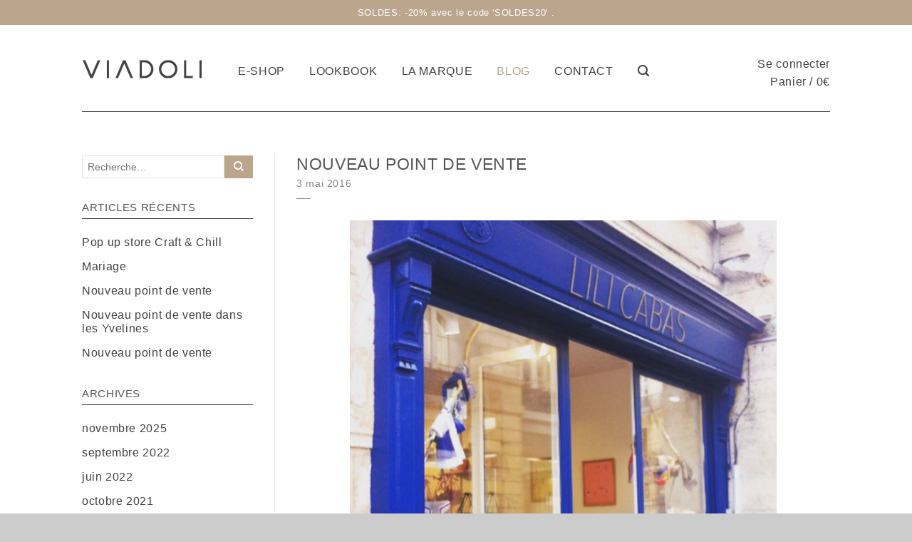

--- FILE ---
content_type: text/html; charset=UTF-8
request_url: https://viadoli.com/2016/05/03/nouveau-point-de-vente-3/
body_size: 18104
content:
<!DOCTYPE html>
<!--[if lte IE 9 ]><html class="ie lt-ie9" lang="fr-FR"> <![endif]-->
<!--[if (gte IE 9)|!(IE)]><!--><html lang="fr-FR"> <!--<![endif]-->
<head>
	<meta charset="UTF-8" />
	<title>Nouveau point de vente - Viadoli</title>
	<meta name="description" content="Des bijoux élégants, originaux et… à croquer !">
	<meta name="viewport" content="width=device-width, initial-scale=1.0, maximum-scale=1.0, user-scalable=no" />
	<link rel="profile" href="http://gmpg.org/xfn/11" />
	<link rel="pingback" href="https://viadoli.com/xmlrpc.php" />

	<!-- Custom favicon-->
	<link rel="shortcut icon" href="https://viadoli.com/wp-content/uploads/2015/08/favicon.png	" />

	<!-- Retina/iOS favicon -->
	<link rel="apple-touch-icon-precomposed" href="https://viadoli.com/wp-content/uploads/2015/08/via.jpg	" />

					<script>document.documentElement.className = document.documentElement.className + ' yes-js js_active js'</script>
			<meta name='robots' content='index, follow, max-image-preview:large, max-snippet:-1, max-video-preview:-1' />

	<!-- This site is optimized with the Yoast SEO plugin v26.7 - https://yoast.com/wordpress/plugins/seo/ -->
	<link rel="canonical" href="https://viadoli.com/2016/05/03/nouveau-point-de-vente-3/" />
	<meta property="og:locale" content="fr_FR" />
	<meta property="og:type" content="article" />
	<meta property="og:title" content="Nouveau point de vente - Viadoli" />
	<meta property="og:description" content="Amis bordelais, bordelaises&#8230; les bijoux Viadoli sont arrivés chez Lili Cabas 78, rue du Pas Saint Georges &#8211; 33000 Bordeaux" />
	<meta property="og:url" content="https://viadoli.com/2016/05/03/nouveau-point-de-vente-3/" />
	<meta property="og:site_name" content="Viadoli" />
	<meta property="article:publisher" content="https://www.facebook.com/viadoli.bijoux" />
	<meta property="article:published_time" content="2016-05-03T12:12:47+00:00" />
	<meta property="article:modified_time" content="2016-05-03T12:18:43+00:00" />
	<meta property="og:image" content="http://viadoli.com/wp-content/uploads/2016/05/IMG_4058.jpg" />
	<meta name="author" content="Marie-Olivia Luthier" />
	<meta name="twitter:card" content="summary_large_image" />
	<meta name="twitter:label1" content="Écrit par" />
	<meta name="twitter:data1" content="Marie-Olivia Luthier" />
	<script type="application/ld+json" class="yoast-schema-graph">{"@context":"https://schema.org","@graph":[{"@type":"Article","@id":"https://viadoli.com/2016/05/03/nouveau-point-de-vente-3/#article","isPartOf":{"@id":"https://viadoli.com/2016/05/03/nouveau-point-de-vente-3/"},"author":{"name":"Marie-Olivia Luthier","@id":"https://viadoli.com/#/schema/person/729d162260860fa9eede5f4c29013480"},"headline":"Nouveau point de vente","datePublished":"2016-05-03T12:12:47+00:00","dateModified":"2016-05-03T12:18:43+00:00","mainEntityOfPage":{"@id":"https://viadoli.com/2016/05/03/nouveau-point-de-vente-3/"},"wordCount":23,"commentCount":0,"publisher":{"@id":"https://viadoli.com/#organization"},"image":{"@id":"https://viadoli.com/2016/05/03/nouveau-point-de-vente-3/#primaryimage"},"thumbnailUrl":"http://viadoli.com/wp-content/uploads/2016/05/IMG_4058.jpg","inLanguage":"fr-FR"},{"@type":"WebPage","@id":"https://viadoli.com/2016/05/03/nouveau-point-de-vente-3/","url":"https://viadoli.com/2016/05/03/nouveau-point-de-vente-3/","name":"Nouveau point de vente - Viadoli","isPartOf":{"@id":"https://viadoli.com/#website"},"primaryImageOfPage":{"@id":"https://viadoli.com/2016/05/03/nouveau-point-de-vente-3/#primaryimage"},"image":{"@id":"https://viadoli.com/2016/05/03/nouveau-point-de-vente-3/#primaryimage"},"thumbnailUrl":"http://viadoli.com/wp-content/uploads/2016/05/IMG_4058.jpg","datePublished":"2016-05-03T12:12:47+00:00","dateModified":"2016-05-03T12:18:43+00:00","breadcrumb":{"@id":"https://viadoli.com/2016/05/03/nouveau-point-de-vente-3/#breadcrumb"},"inLanguage":"fr-FR","potentialAction":[{"@type":"ReadAction","target":["https://viadoli.com/2016/05/03/nouveau-point-de-vente-3/"]}]},{"@type":"ImageObject","inLanguage":"fr-FR","@id":"https://viadoli.com/2016/05/03/nouveau-point-de-vente-3/#primaryimage","url":"http://viadoli.com/wp-content/uploads/2016/05/IMG_4058.jpg","contentUrl":"http://viadoli.com/wp-content/uploads/2016/05/IMG_4058.jpg"},{"@type":"BreadcrumbList","@id":"https://viadoli.com/2016/05/03/nouveau-point-de-vente-3/#breadcrumb","itemListElement":[{"@type":"ListItem","position":1,"name":"Accueil","item":"https://viadoli.com/"},{"@type":"ListItem","position":2,"name":"Blog","item":"https://viadoli.com/blog/"},{"@type":"ListItem","position":3,"name":"Nouveau point de vente"}]},{"@type":"WebSite","@id":"https://viadoli.com/#website","url":"https://viadoli.com/","name":"Viadoli","description":"Création de bijoux","publisher":{"@id":"https://viadoli.com/#organization"},"potentialAction":[{"@type":"SearchAction","target":{"@type":"EntryPoint","urlTemplate":"https://viadoli.com/?s={search_term_string}"},"query-input":{"@type":"PropertyValueSpecification","valueRequired":true,"valueName":"search_term_string"}}],"inLanguage":"fr-FR"},{"@type":"Organization","@id":"https://viadoli.com/#organization","name":"Viadoli","url":"https://viadoli.com/","logo":{"@type":"ImageObject","inLanguage":"fr-FR","@id":"https://viadoli.com/#/schema/logo/image/","url":"https://viadoli.com/wp-content/uploads/2015/09/viadoli-logo2.png","contentUrl":"https://viadoli.com/wp-content/uploads/2015/09/viadoli-logo2.png","width":341,"height":53,"caption":"Viadoli"},"image":{"@id":"https://viadoli.com/#/schema/logo/image/"},"sameAs":["https://www.facebook.com/viadoli.bijoux"]},{"@type":"Person","@id":"https://viadoli.com/#/schema/person/729d162260860fa9eede5f4c29013480","name":"Marie-Olivia Luthier","image":{"@type":"ImageObject","inLanguage":"fr-FR","@id":"https://viadoli.com/#/schema/person/image/","url":"https://secure.gravatar.com/avatar/54d895cd52fcfc4cb065787eadf4f3065259a4fde6dbf3fdfe5f8675754b209f?s=96&d=mm&r=g","contentUrl":"https://secure.gravatar.com/avatar/54d895cd52fcfc4cb065787eadf4f3065259a4fde6dbf3fdfe5f8675754b209f?s=96&d=mm&r=g","caption":"Marie-Olivia Luthier"},"sameAs":["http://viadoli.com"],"url":"https://viadoli.com/author/marie-olivia/"}]}</script>
	<!-- / Yoast SEO plugin. -->


<link rel="alternate" type="application/rss+xml" title="Viadoli &raquo; Flux" href="https://viadoli.com/feed/" />
<link rel="alternate" title="oEmbed (JSON)" type="application/json+oembed" href="https://viadoli.com/wp-json/oembed/1.0/embed?url=https%3A%2F%2Fviadoli.com%2F2016%2F05%2F03%2Fnouveau-point-de-vente-3%2F" />
<link rel="alternate" title="oEmbed (XML)" type="text/xml+oembed" href="https://viadoli.com/wp-json/oembed/1.0/embed?url=https%3A%2F%2Fviadoli.com%2F2016%2F05%2F03%2Fnouveau-point-de-vente-3%2F&#038;format=xml" />
<style id='wp-img-auto-sizes-contain-inline-css' type='text/css'>
img:is([sizes=auto i],[sizes^="auto," i]){contain-intrinsic-size:3000px 1500px}
/*# sourceURL=wp-img-auto-sizes-contain-inline-css */
</style>
<style id='wp-emoji-styles-inline-css' type='text/css'>

	img.wp-smiley, img.emoji {
		display: inline !important;
		border: none !important;
		box-shadow: none !important;
		height: 1em !important;
		width: 1em !important;
		margin: 0 0.07em !important;
		vertical-align: -0.1em !important;
		background: none !important;
		padding: 0 !important;
	}
/*# sourceURL=wp-emoji-styles-inline-css */
</style>
<link rel='stylesheet' id='wp-block-library-css' href='https://viadoli.com/wp-includes/css/dist/block-library/style.min.css?ver=6.9' type='text/css' media='all' />
<style id='classic-theme-styles-inline-css' type='text/css'>
/*! This file is auto-generated */
.wp-block-button__link{color:#fff;background-color:#32373c;border-radius:9999px;box-shadow:none;text-decoration:none;padding:calc(.667em + 2px) calc(1.333em + 2px);font-size:1.125em}.wp-block-file__button{background:#32373c;color:#fff;text-decoration:none}
/*# sourceURL=/wp-includes/css/classic-themes.min.css */
</style>
<style id='global-styles-inline-css' type='text/css'>
:root{--wp--preset--aspect-ratio--square: 1;--wp--preset--aspect-ratio--4-3: 4/3;--wp--preset--aspect-ratio--3-4: 3/4;--wp--preset--aspect-ratio--3-2: 3/2;--wp--preset--aspect-ratio--2-3: 2/3;--wp--preset--aspect-ratio--16-9: 16/9;--wp--preset--aspect-ratio--9-16: 9/16;--wp--preset--color--black: #000000;--wp--preset--color--cyan-bluish-gray: #abb8c3;--wp--preset--color--white: #ffffff;--wp--preset--color--pale-pink: #f78da7;--wp--preset--color--vivid-red: #cf2e2e;--wp--preset--color--luminous-vivid-orange: #ff6900;--wp--preset--color--luminous-vivid-amber: #fcb900;--wp--preset--color--light-green-cyan: #7bdcb5;--wp--preset--color--vivid-green-cyan: #00d084;--wp--preset--color--pale-cyan-blue: #8ed1fc;--wp--preset--color--vivid-cyan-blue: #0693e3;--wp--preset--color--vivid-purple: #9b51e0;--wp--preset--gradient--vivid-cyan-blue-to-vivid-purple: linear-gradient(135deg,rgb(6,147,227) 0%,rgb(155,81,224) 100%);--wp--preset--gradient--light-green-cyan-to-vivid-green-cyan: linear-gradient(135deg,rgb(122,220,180) 0%,rgb(0,208,130) 100%);--wp--preset--gradient--luminous-vivid-amber-to-luminous-vivid-orange: linear-gradient(135deg,rgb(252,185,0) 0%,rgb(255,105,0) 100%);--wp--preset--gradient--luminous-vivid-orange-to-vivid-red: linear-gradient(135deg,rgb(255,105,0) 0%,rgb(207,46,46) 100%);--wp--preset--gradient--very-light-gray-to-cyan-bluish-gray: linear-gradient(135deg,rgb(238,238,238) 0%,rgb(169,184,195) 100%);--wp--preset--gradient--cool-to-warm-spectrum: linear-gradient(135deg,rgb(74,234,220) 0%,rgb(151,120,209) 20%,rgb(207,42,186) 40%,rgb(238,44,130) 60%,rgb(251,105,98) 80%,rgb(254,248,76) 100%);--wp--preset--gradient--blush-light-purple: linear-gradient(135deg,rgb(255,206,236) 0%,rgb(152,150,240) 100%);--wp--preset--gradient--blush-bordeaux: linear-gradient(135deg,rgb(254,205,165) 0%,rgb(254,45,45) 50%,rgb(107,0,62) 100%);--wp--preset--gradient--luminous-dusk: linear-gradient(135deg,rgb(255,203,112) 0%,rgb(199,81,192) 50%,rgb(65,88,208) 100%);--wp--preset--gradient--pale-ocean: linear-gradient(135deg,rgb(255,245,203) 0%,rgb(182,227,212) 50%,rgb(51,167,181) 100%);--wp--preset--gradient--electric-grass: linear-gradient(135deg,rgb(202,248,128) 0%,rgb(113,206,126) 100%);--wp--preset--gradient--midnight: linear-gradient(135deg,rgb(2,3,129) 0%,rgb(40,116,252) 100%);--wp--preset--font-size--small: 13px;--wp--preset--font-size--medium: 20px;--wp--preset--font-size--large: 36px;--wp--preset--font-size--x-large: 42px;--wp--preset--spacing--20: 0.44rem;--wp--preset--spacing--30: 0.67rem;--wp--preset--spacing--40: 1rem;--wp--preset--spacing--50: 1.5rem;--wp--preset--spacing--60: 2.25rem;--wp--preset--spacing--70: 3.38rem;--wp--preset--spacing--80: 5.06rem;--wp--preset--shadow--natural: 6px 6px 9px rgba(0, 0, 0, 0.2);--wp--preset--shadow--deep: 12px 12px 50px rgba(0, 0, 0, 0.4);--wp--preset--shadow--sharp: 6px 6px 0px rgba(0, 0, 0, 0.2);--wp--preset--shadow--outlined: 6px 6px 0px -3px rgb(255, 255, 255), 6px 6px rgb(0, 0, 0);--wp--preset--shadow--crisp: 6px 6px 0px rgb(0, 0, 0);}:where(.is-layout-flex){gap: 0.5em;}:where(.is-layout-grid){gap: 0.5em;}body .is-layout-flex{display: flex;}.is-layout-flex{flex-wrap: wrap;align-items: center;}.is-layout-flex > :is(*, div){margin: 0;}body .is-layout-grid{display: grid;}.is-layout-grid > :is(*, div){margin: 0;}:where(.wp-block-columns.is-layout-flex){gap: 2em;}:where(.wp-block-columns.is-layout-grid){gap: 2em;}:where(.wp-block-post-template.is-layout-flex){gap: 1.25em;}:where(.wp-block-post-template.is-layout-grid){gap: 1.25em;}.has-black-color{color: var(--wp--preset--color--black) !important;}.has-cyan-bluish-gray-color{color: var(--wp--preset--color--cyan-bluish-gray) !important;}.has-white-color{color: var(--wp--preset--color--white) !important;}.has-pale-pink-color{color: var(--wp--preset--color--pale-pink) !important;}.has-vivid-red-color{color: var(--wp--preset--color--vivid-red) !important;}.has-luminous-vivid-orange-color{color: var(--wp--preset--color--luminous-vivid-orange) !important;}.has-luminous-vivid-amber-color{color: var(--wp--preset--color--luminous-vivid-amber) !important;}.has-light-green-cyan-color{color: var(--wp--preset--color--light-green-cyan) !important;}.has-vivid-green-cyan-color{color: var(--wp--preset--color--vivid-green-cyan) !important;}.has-pale-cyan-blue-color{color: var(--wp--preset--color--pale-cyan-blue) !important;}.has-vivid-cyan-blue-color{color: var(--wp--preset--color--vivid-cyan-blue) !important;}.has-vivid-purple-color{color: var(--wp--preset--color--vivid-purple) !important;}.has-black-background-color{background-color: var(--wp--preset--color--black) !important;}.has-cyan-bluish-gray-background-color{background-color: var(--wp--preset--color--cyan-bluish-gray) !important;}.has-white-background-color{background-color: var(--wp--preset--color--white) !important;}.has-pale-pink-background-color{background-color: var(--wp--preset--color--pale-pink) !important;}.has-vivid-red-background-color{background-color: var(--wp--preset--color--vivid-red) !important;}.has-luminous-vivid-orange-background-color{background-color: var(--wp--preset--color--luminous-vivid-orange) !important;}.has-luminous-vivid-amber-background-color{background-color: var(--wp--preset--color--luminous-vivid-amber) !important;}.has-light-green-cyan-background-color{background-color: var(--wp--preset--color--light-green-cyan) !important;}.has-vivid-green-cyan-background-color{background-color: var(--wp--preset--color--vivid-green-cyan) !important;}.has-pale-cyan-blue-background-color{background-color: var(--wp--preset--color--pale-cyan-blue) !important;}.has-vivid-cyan-blue-background-color{background-color: var(--wp--preset--color--vivid-cyan-blue) !important;}.has-vivid-purple-background-color{background-color: var(--wp--preset--color--vivid-purple) !important;}.has-black-border-color{border-color: var(--wp--preset--color--black) !important;}.has-cyan-bluish-gray-border-color{border-color: var(--wp--preset--color--cyan-bluish-gray) !important;}.has-white-border-color{border-color: var(--wp--preset--color--white) !important;}.has-pale-pink-border-color{border-color: var(--wp--preset--color--pale-pink) !important;}.has-vivid-red-border-color{border-color: var(--wp--preset--color--vivid-red) !important;}.has-luminous-vivid-orange-border-color{border-color: var(--wp--preset--color--luminous-vivid-orange) !important;}.has-luminous-vivid-amber-border-color{border-color: var(--wp--preset--color--luminous-vivid-amber) !important;}.has-light-green-cyan-border-color{border-color: var(--wp--preset--color--light-green-cyan) !important;}.has-vivid-green-cyan-border-color{border-color: var(--wp--preset--color--vivid-green-cyan) !important;}.has-pale-cyan-blue-border-color{border-color: var(--wp--preset--color--pale-cyan-blue) !important;}.has-vivid-cyan-blue-border-color{border-color: var(--wp--preset--color--vivid-cyan-blue) !important;}.has-vivid-purple-border-color{border-color: var(--wp--preset--color--vivid-purple) !important;}.has-vivid-cyan-blue-to-vivid-purple-gradient-background{background: var(--wp--preset--gradient--vivid-cyan-blue-to-vivid-purple) !important;}.has-light-green-cyan-to-vivid-green-cyan-gradient-background{background: var(--wp--preset--gradient--light-green-cyan-to-vivid-green-cyan) !important;}.has-luminous-vivid-amber-to-luminous-vivid-orange-gradient-background{background: var(--wp--preset--gradient--luminous-vivid-amber-to-luminous-vivid-orange) !important;}.has-luminous-vivid-orange-to-vivid-red-gradient-background{background: var(--wp--preset--gradient--luminous-vivid-orange-to-vivid-red) !important;}.has-very-light-gray-to-cyan-bluish-gray-gradient-background{background: var(--wp--preset--gradient--very-light-gray-to-cyan-bluish-gray) !important;}.has-cool-to-warm-spectrum-gradient-background{background: var(--wp--preset--gradient--cool-to-warm-spectrum) !important;}.has-blush-light-purple-gradient-background{background: var(--wp--preset--gradient--blush-light-purple) !important;}.has-blush-bordeaux-gradient-background{background: var(--wp--preset--gradient--blush-bordeaux) !important;}.has-luminous-dusk-gradient-background{background: var(--wp--preset--gradient--luminous-dusk) !important;}.has-pale-ocean-gradient-background{background: var(--wp--preset--gradient--pale-ocean) !important;}.has-electric-grass-gradient-background{background: var(--wp--preset--gradient--electric-grass) !important;}.has-midnight-gradient-background{background: var(--wp--preset--gradient--midnight) !important;}.has-small-font-size{font-size: var(--wp--preset--font-size--small) !important;}.has-medium-font-size{font-size: var(--wp--preset--font-size--medium) !important;}.has-large-font-size{font-size: var(--wp--preset--font-size--large) !important;}.has-x-large-font-size{font-size: var(--wp--preset--font-size--x-large) !important;}
:where(.wp-block-post-template.is-layout-flex){gap: 1.25em;}:where(.wp-block-post-template.is-layout-grid){gap: 1.25em;}
:where(.wp-block-term-template.is-layout-flex){gap: 1.25em;}:where(.wp-block-term-template.is-layout-grid){gap: 1.25em;}
:where(.wp-block-columns.is-layout-flex){gap: 2em;}:where(.wp-block-columns.is-layout-grid){gap: 2em;}
:root :where(.wp-block-pullquote){font-size: 1.5em;line-height: 1.6;}
/*# sourceURL=global-styles-inline-css */
</style>
<link rel='stylesheet' id='contact-form-7-css' href='https://viadoli.com/wp-content/plugins/contact-form-7/includes/css/styles.css?ver=6.1.4' type='text/css' media='all' />
<link rel='stylesheet' id='page-list-style-css' href='https://viadoli.com/wp-content/plugins/page-list/css/page-list.css?ver=5.9' type='text/css' media='all' />
<style id='woocommerce-inline-inline-css' type='text/css'>
.woocommerce form .form-row .required { visibility: visible; }
/*# sourceURL=woocommerce-inline-inline-css */
</style>
<link rel='stylesheet' id='flatsome-icons-css' href='https://viadoli.com/wp-content/themes/viadoli/css/fonts.css?ver=2.7' type='text/css' media='all' />
<link rel='stylesheet' id='flatsome-animations-css' href='https://viadoli.com/wp-content/themes/viadoli/css/animations.css?ver=2.6' type='text/css' media='all' />
<link rel='stylesheet' id='flatsome-main-css-css' href='https://viadoli.com/wp-content/themes/viadoli/css/foundation.css?ver=2.6' type='text/css' media='all' />
<link rel='stylesheet' id='flatsome-style-css' href='https://viadoli.com/wp-content/themes/viadoli/style.css?ver=3.0' type='text/css' media='all' />
<link rel='stylesheet' id='jet-popup-frontend-css' href='https://viadoli.com/wp-content/plugins/jet-popup/assets/css/jet-popup-frontend.css?ver=2.0.10' type='text/css' media='all' />
<script type="text/javascript" src="https://viadoli.com/wp-includes/js/jquery/jquery.min.js?ver=3.7.1" id="jquery-core-js"></script>
<script type="text/javascript" src="https://viadoli.com/wp-includes/js/jquery/jquery-migrate.min.js?ver=3.4.1" id="jquery-migrate-js"></script>
<script type="text/javascript" src="https://viadoli.com/wp-content/plugins/woocommerce/assets/js/jquery-blockui/jquery.blockUI.min.js?ver=2.7.0-wc.10.4.3" id="wc-jquery-blockui-js" defer="defer" data-wp-strategy="defer"></script>
<script type="text/javascript" id="wc-add-to-cart-js-extra">
/* <![CDATA[ */
var wc_add_to_cart_params = {"ajax_url":"/wp-admin/admin-ajax.php","wc_ajax_url":"/?wc-ajax=%%endpoint%%","i18n_view_cart":"Voir le panier","cart_url":"https://viadoli.com/panier/","is_cart":"","cart_redirect_after_add":"no"};
//# sourceURL=wc-add-to-cart-js-extra
/* ]]> */
</script>
<script type="text/javascript" src="https://viadoli.com/wp-content/plugins/woocommerce/assets/js/frontend/add-to-cart.min.js?ver=10.4.3" id="wc-add-to-cart-js" defer="defer" data-wp-strategy="defer"></script>
<script type="text/javascript" src="https://viadoli.com/wp-content/plugins/woocommerce/assets/js/js-cookie/js.cookie.min.js?ver=2.1.4-wc.10.4.3" id="wc-js-cookie-js" defer="defer" data-wp-strategy="defer"></script>
<script type="text/javascript" id="woocommerce-js-extra">
/* <![CDATA[ */
var woocommerce_params = {"ajax_url":"/wp-admin/admin-ajax.php","wc_ajax_url":"/?wc-ajax=%%endpoint%%","i18n_password_show":"Afficher le mot de passe","i18n_password_hide":"Masquer le mot de passe"};
//# sourceURL=woocommerce-js-extra
/* ]]> */
</script>
<script type="text/javascript" src="https://viadoli.com/wp-content/plugins/woocommerce/assets/js/frontend/woocommerce.min.js?ver=10.4.3" id="woocommerce-js" defer="defer" data-wp-strategy="defer"></script>
<link rel="https://api.w.org/" href="https://viadoli.com/wp-json/" /><link rel="alternate" title="JSON" type="application/json" href="https://viadoli.com/wp-json/wp/v2/posts/5619" /><link rel="EditURI" type="application/rsd+xml" title="RSD" href="https://viadoli.com/xmlrpc.php?rsd" />
<meta name="generator" content="WordPress 6.9" />
<meta name="generator" content="WooCommerce 10.4.3" />
<link rel='shortlink' href='https://viadoli.com/?p=5619' />
<script id="mcjs">!function(c,h,i,m,p){m=c.createElement(h),p=c.getElementsByTagName(h)[0],m.async=1,m.src=i,p.parentNode.insertBefore(m,p)}(document,"script","https://chimpstatic.com/mcjs-connected/js/users/2c0e842b2dbe390539c4e3114/d744a51559d9e9a17e8579313.js");</script><!--[if lt IE 9]><link rel="stylesheet" type="text/css" href="https://viadoli.com/wp-content/themes/viadoli/css/ie8.css"><script src="//html5shim.googlecode.com/svn/trunk/html5.js"></script><script>var head = document.getElementsByTagName('head')[0],style = document.createElement('style');style.type = 'text/css';style.styleSheet.cssText = ':before,:after{content:none !important';head.appendChild(style);setTimeout(function(){head.removeChild(style);}, 0);</script><![endif]-->	<noscript><style>.woocommerce-product-gallery{ opacity: 1 !important; }</style></noscript>
	<meta name="generator" content="Elementor 3.34.1; features: e_font_icon_svg, additional_custom_breakpoints; settings: css_print_method-external, google_font-enabled, font_display-swap">
			<style>
				.e-con.e-parent:nth-of-type(n+4):not(.e-lazyloaded):not(.e-no-lazyload),
				.e-con.e-parent:nth-of-type(n+4):not(.e-lazyloaded):not(.e-no-lazyload) * {
					background-image: none !important;
				}
				@media screen and (max-height: 1024px) {
					.e-con.e-parent:nth-of-type(n+3):not(.e-lazyloaded):not(.e-no-lazyload),
					.e-con.e-parent:nth-of-type(n+3):not(.e-lazyloaded):not(.e-no-lazyload) * {
						background-image: none !important;
					}
				}
				@media screen and (max-height: 640px) {
					.e-con.e-parent:nth-of-type(n+2):not(.e-lazyloaded):not(.e-no-lazyload),
					.e-con.e-parent:nth-of-type(n+2):not(.e-lazyloaded):not(.e-no-lazyload) * {
						background-image: none !important;
					}
				}
			</style>
			<!-- Custom CSS Codes --><style type="text/css"> #masthead{ height:120px;}#logo a img{ max-height:90px} #masthead #logo{width:170px;}#masthead #logo a{max-width:170px} #masthead.stuck.move_down{height:70px;}.wide-nav.move_down{top:70px;}#masthead.stuck.move_down #logo a img{ max-height:60px } ul.header-nav li a {font-size:90%} #masthead{background-color:#fff; ;} .sliderNav.small a,#main-content{background-color:#FFF!important} .wide-nav {background-color:#eee} #top-bar{background-color:#bba68d }.header-nav li.mini-cart.active .cart-icon strong{background-color:#bba68d } .alt-button.primary,.callout.style3 .inner .inner-text,.add-to-cart-grid .cart-icon strong,.tagcloud a,.navigation-paging a, .navigation-image a ,ul.page-numbers a, ul.page-numbers li > span,#masthead .mobile-menu a,.alt-button, #logo a, li.mini-cart .cart-icon strong,.widget_product_tag_cloud a, .widget_tag_cloud a,.post-date,#masthead .mobile-menu a.mobile-menu a,.checkout-group h3,.order-review h3 {color:#bba68d;}.ux-box.ux-text-badge:hover .ux-box-text, .ux-box.ux-text-overlay .ux-box-image,.ux-header-element a:hover,.featured-table.ux_price_table .title,.scroll-to-bullets a strong,.scroll-to-bullets a.active,.scroll-to-bullets a:hover,.tabbed-content.pos_pills ul.tabs li.active a,.ux_hotspot,ul.page-numbers li > span,.label-new.menu-item a:after,.add-to-cart-grid .cart-icon strong:hover,.text-box-primary, .navigation-paging a:hover, .navigation-image a:hover ,.next-prev-nav .prod-dropdown > a:hover,ul.page-numbers a:hover,.widget_product_tag_cloud a:hover,.widget_tag_cloud a:hover,.custom-cart-count,.iosSlider .sliderNav a:hover span,.ux-loading i, li.mini-cart.active .cart-icon strong,.product-image .quick-view, .product-image .product-bg, #submit, button, #submit, button, .button, input[type="submit"],li.mini-cart.active .cart-icon strong,.post-item:hover .post-date,.blog_shortcode_item:hover .post-date,.column-slider .sliderNav a:hover,.ux_banner {background-color:#bba68d}.ux-header-element a:hover,.featured-table.ux_price_table,.text-bordered-primary,.callout.style3 .inner,ul.page-numbers li > span,.add-to-cart-grid .cart-icon strong, .add-to-cart-grid .cart-icon-handle,.add-to-cart-grid.loading .cart-icon strong,.navigation-paging a, .navigation-image a ,ul.page-numbers a ,ul.page-numbers a:hover,.post.sticky,.widget_product_tag_cloud a, .widget_tag_cloud a,.next-prev-nav .prod-dropdown > a:hover,.iosSlider .sliderNav a:hover span,.column-slider .sliderNav a:hover,.woocommerce .order-review, .woocommerce-checkout form.login,.button, button, li.mini-cart .cart-icon strong,li.mini-cart .cart-icon .cart-icon-handle,.post-date{border-color:#bba68d;}.primary.alt-button:hover,.button.alt-button:hover{background-color:#bba68d!important}.featured-box:hover svg, .featured-img svg:hover{fill:#bba68d!important;}.featured-box:hover .featured-img-circle svg{fill:#FFF!important;}.featured-box:hover .featured-img-circle{background-color:#bba68d!important; border-color:#bba68d!important;} .star-rating:before, .woocommerce-page .star-rating:before, .star-rating span:before{color:#bba68d}.secondary.alt-button,li.menu-sale a{color:#bba68d!important}.secondary-bg.button.alt-button.success:hover,.label-sale.menu-item a:after,.mini-cart:hover .custom-cart-count,.callout .inner,.button.secondary,.button.checkout,#submit.secondary, button.secondary, .button.secondary, input[type="submit"].secondary{background-color:#bba68d}.button.secondary,.button.secondary{border-color:#bba68d;}.secondary.alt-button:hover{color:#FFF!important;background-color:#bba68d!important}ul.page-numbers li > span{color:#FFF;} .callout.style3 .inner.success-bg .inner-text,.woocommerce-message{color:#bba68d!important}.success-bg,.woocommerce-message:before,.woocommerce-message:after{color:#FFF!important; background-color:#bba68d}.label-popular.menu-item a:after,.add-to-cart-grid.loading .cart-icon strong,.add-to-cart-grid.added .cart-icon strong{background-color:#bba68d;border-color:#bba68d;}.add-to-cart-grid.loading .cart-icon .cart-icon-handle,.add-to-cart-grid.added .cart-icon .cart-icon-handle{border-color:#bba68d} .star-rating span:before,.star-rating:before, .woocommerce-page .star-rating:before {color:#bba68d!important}.product-gallery .scrollbarBlock2,.product-gallery .scrollbarBlock1{display:none!important}.product-image:hover .add-to-cart-grid{bottom:10px;}.label-new.menu-item > a:after{content:"New";}.label-hot.menu-item > a:after{content:"Hot";}.label-sale.menu-item > a:after{content:"Sale";}.label-popular.menu-item > a:after{content:"Popular";}.featured_item_image{max-height:250px}.callout .inner.callout-new-bg{background-color:#bba68d!important;}.callout.style3 .inner.callout-new-bg{background-color:none!important;border-color:#bba68d!important}.product-thumbnails .thumb {width:93px !important; height:95px!important; }div {}</style></head>

<body class="wp-singular post-template-default single single-post postid-5619 single-format-standard wp-theme-viadoli theme-viadoli woocommerce-no-js antialiased sticky_header breadcrumb-normal wc-new full-width elementor-default elementor-kit-15660">
    <!--[if lt IE 9]>
                <p class="browserupgrade">Pour profiter pleinement de ce site et d’Internet en général, <a href="http://browsehappy.com/?locale=fr_FR">mettez&nbsp;à&nbsp;jour&nbsp;votre&nbsp;navigateur</a>.</p>
        <![endif]-->


	<div id="wrapper">
		<div class="header-wrapper before-sticky">
						<div id="top-bar">
			<div class="row">
				<div class="large-12 columns">
					<!-- left text -->
					<div class="left-text left">
						<div class="html">SOLDES: -20% avec le code 'SOLDES20' .</div><!-- .html -->
					</div>
					<!-- top bar right -->
					<div class="right-text right">

							<ul id="menu-top-bar-menu" class="top-bar-nav">
								
			                        
			                        
																		<li class="html-block">
										<div class="html-block-inner"><p class='browserupgrade'>Pour profiter pleinement de ce site et d’Internet en général, <a href='http://browsehappy.com/?locale=fr_FR'>mettez à jour votre navigateur</a>.</p></div>
									</li>
																</ul>
					</div><!-- top bar right -->

				</div><!-- .large-12 columns -->
			</div><!-- .row -->
		</div><!-- .#top-bar -->
				<header id="masthead" class="site-header" role="banner">
			<div class="row"> 
				<div class="large-12 columns header-container">
					<div class="mobile-menu show-for-small">
						<a href="#jPanelMenu" class="off-canvas-overlay" data-pos="left" data-color="light"><span class="icon-menu"></span></a>
					</div><!-- end mobile menu -->

					 
					<div id="logo" class="logo-left">
						<a href="https://viadoli.com/" title="Viadoli - Création de bijoux" rel="home">
							<img src="https://viadoli.com/wp-content/uploads/2021/07/logo_viadoli.png" class="header_logo " alt="Viadoli"/>						</a>
					</div><!-- .logo -->
					
					<div class="left-links">
													<ul id="site-navigation" class="header-nav">
																
								
									<li id="menu-item-3102" class="menu-item menu-item-type-taxonomy menu-item-object-product_cat menu-item-has-children menu-parent-item menu-item-3102"><a href="https://viadoli.com/categorie-produit/tous/" class="nav-top-link">E-shop</a>
<div class=nav-dropdown><ul>
	<li id="menu-item-3114" class="menu-item menu-item-type-custom menu-item-object-custom menu-item-has-children menu-parent-item menu-item-3114"><a href="#">Par collection</a>
	<div class=nav-column-links><ul>
		<li id="menu-item-13241" class="menu-item menu-item-type-custom menu-item-object-custom menu-item-13241"><a href="https://viadoli.com/categorie-produit/printemps-ete-2022/">Nouvelle collection</a></li>
		<li id="menu-item-3112" class="menu-item menu-item-type-taxonomy menu-item-object-product_cat menu-item-3112"><a href="https://viadoli.com/categorie-produit/anciennescollections/">Anciennes collections</a></li>
		<li id="menu-item-3101" class="menu-item menu-item-type-taxonomy menu-item-object-product_cat menu-item-3101"><a href="https://viadoli.com/categorie-produit/intemporels/">Intemporels</a></li>
		<li id="menu-item-6120" class="menu-item menu-item-type-taxonomy menu-item-object-product_cat menu-item-6120"><a href="https://viadoli.com/categorie-produit/mariage/">Mariage</a></li>
		<li id="menu-item-7495" class="menu-item menu-item-type-taxonomy menu-item-object-product_cat menu-item-7495"><a href="https://viadoli.com/categorie-produit/enfants/">Enfants</a></li>
		<li id="menu-item-3110" class="menu-item menu-item-type-taxonomy menu-item-object-product_cat menu-item-3110"><a href="https://viadoli.com/categorie-produit/collaborations/">Collaborations</a></li>
		<li id="menu-item-3125" class="menu-item menu-item-type-taxonomy menu-item-object-product_cat menu-item-3125"><a href="https://viadoli.com/categorie-produit/archives/">Les archives</a></li>
	</ul></div>
</li>
	<li id="menu-item-3115" class="menu-item menu-item-type-custom menu-item-object-custom menu-item-has-children menu-parent-item menu-item-3115"><a href="#">Par catégorie</a>
	<div class=nav-column-links><ul>
		<li id="menu-item-3104" class="menu-item menu-item-type-taxonomy menu-item-object-product_cat menu-item-3104"><a href="https://viadoli.com/categorie-produit/colliers/">Colliers</a></li>
		<li id="menu-item-3099" class="menu-item menu-item-type-taxonomy menu-item-object-product_cat menu-item-3099"><a href="https://viadoli.com/categorie-produit/bracelets/">Bracelets</a></li>
		<li id="menu-item-3105" class="menu-item menu-item-type-taxonomy menu-item-object-product_cat menu-item-3105"><a href="https://viadoli.com/categorie-produit/bagues/">Bagues</a></li>
		<li id="menu-item-3106" class="menu-item menu-item-type-taxonomy menu-item-object-product_cat menu-item-3106"><a href="https://viadoli.com/categorie-produit/boucles/">Boucles d’oreilles</a></li>
		<li id="menu-item-3107" class="menu-item menu-item-type-taxonomy menu-item-object-product_cat menu-item-3107"><a href="https://viadoli.com/categorie-produit/tete/">Bijoux de tête</a></li>
		<li id="menu-item-3108" class="menu-item menu-item-type-taxonomy menu-item-object-product_cat menu-item-3108"><a href="https://viadoli.com/categorie-produit/accessoires/">Accessoires</a></li>
		<li id="menu-item-3103" class="menu-item menu-item-type-taxonomy menu-item-object-product_cat menu-item-3103"><a href="https://viadoli.com/categorie-produit/tous/">Toutes les créations</a></li>
	</ul></div>
</li>
</ul></div>
</li>
<li id="menu-item-3117" class="menu-item menu-item-type-custom menu-item-object-custom menu-item-has-children menu-parent-item menu-item-3117"><a href="#" class="nav-top-link">Lookbook</a>
<div class=nav-dropdown><ul>
	<li id="menu-item-7623" class="menu-item menu-item-type-post_type menu-item-object-page menu-item-7623"><a href="https://viadoli.com/mariage/">Mariage</a></li>
	<li id="menu-item-10916" class="menu-item menu-item-type-post_type menu-item-object-page menu-item-10916"><a href="https://viadoli.com/automne-hiver-19/">Automne-Hiver 2019</a></li>
	<li id="menu-item-8692" class="menu-item menu-item-type-post_type menu-item-object-page menu-item-8692"><a href="https://viadoli.com/printemps-ete-2019/">Printemps-Été 2019</a></li>
	<li id="menu-item-8612" class="menu-item menu-item-type-post_type menu-item-object-page menu-item-8612"><a href="https://viadoli.com/automne-hiver-2018/">Automne-Hiver 2018</a></li>
	<li id="menu-item-3121" class="menu-item menu-item-type-post_type menu-item-object-page menu-item-3121"><a href="https://viadoli.com/automne-hiver-2015/">Automne-Hiver 2015</a></li>
	<li id="menu-item-3118" class="menu-item menu-item-type-post_type menu-item-object-page menu-item-3118"><a href="https://viadoli.com/printemps-ete-2015/">Printemps-Été 2015</a></li>
	<li id="menu-item-3119" class="menu-item menu-item-type-post_type menu-item-object-page menu-item-3119"><a href="https://viadoli.com/automne-hiver-2014/">Automne-Hiver 2014</a></li>
</ul></div>
</li>
<li id="menu-item-3120" class="menu-item menu-item-type-post_type menu-item-object-page menu-item-3120"><a href="https://viadoli.com/la-marque/" class="nav-top-link">La marque</a></li>
<li id="menu-item-3122" class="menu-item menu-item-type-post_type menu-item-object-page current_page_parent menu-item-3122"><a href="https://viadoli.com/blog/" class="nav-top-link">Blog</a></li>
<li id="menu-item-3123" class="menu-item menu-item-type-post_type menu-item-object-page menu-item-3123"><a href="https://viadoli.com/contact/" class="nav-top-link">Contact</a></li>
<li id="menu-item-8448" class="menu-item menu-item-type-post_type menu-item-object-page menu-item-8448"><a href="https://viadoli.com/panier/" class="nav-top-link">Panier</a></li>

																<li class="search-dropdown">
									<a href="#" class="nav-top-link icon-search"></a>
									<div class="nav-dropdown">
										

 <div class="row collapse search-wrapper">
	<form method="get" id="searchform" class="searchform" action="https://viadoli.com/" role="search">

  		<div class="large-10 small-10 columns">
	   		<input type="search" class="field" name="s" value="" id="s" placeholder="Recherche&hellip;" />
	   		                <input type="hidden" name="post_type" value="product">
          	  	  </div><!-- input -->
	  <div class="large-2 small-2 columns">
	    <button class="button secondary postfix"><i class="icon-search"></i></button>
	  </div><!-- button -->
	  </form>
</div><!-- row -->
		
									</div><!-- .nav-dropdown -->
								</li><!-- .search-dropdown -->
								
		                        								
							</ul>
											</div><!-- .left-links -->

					
					<div class="right-links">
						<ul  class="header-nav">
							
						
							
												
													<li class="account-dropdown hide-for-small">
															<a href="https://viadoli.com/moncompte/" class="nav-top-link nav-top-not-logged-in">Se connecter</a>
													
						</li>
												
					<!-- Show mini cart if Woocommerce is activated -->

															<li class="mini-cart ">
						<div class="cart-inner">
														<a href="https://viadoli.com/panier/" class="cart-link">
								<strong class="cart-name hide-for-small">Panier</strong> 
								<span class="cart-price hide-for-small">/ <span class="woocommerce-Price-amount amount"><bdi>0<span class="woocommerce-Price-currencySymbol">&euro;</span></bdi></span></span> 
									<!-- cart icon -->
									<div class="cart-icon">
				                         
				                         <strong>0</strong>
				                         <span class="cart-icon-handle"></span>
				                        									</div><!-- end cart icon -->
							</a>
							<div id="mini-cart-content" class="nav-dropdown">
							  	<div class="nav-dropdown-inner">
								<!-- Add a spinner before cart ajax content is loaded -->
									<p class="empty">Votre panier est vide.</p> 
																		</div><!-- nav-dropdown-innner -->
							</div><!-- .nav-dropdown -->
						</div><!-- .cart-inner -->
					</li><!-- .mini-cart -->
											
									</ul><!-- .header-nav -->
			</div><!-- .right-links -->
		</div><!-- .large-12 -->
	</div><!-- .row -->


</header><!-- .header -->

</div><!-- .header-wrapper -->

<div id="main-content" class="site-main hfeed light">
<div class="row"><div class="large-12 columns"><div class="top-divider"></div></div></div>

<!-- woocommerce message -->

 

<div class="page-wrapper page-left-sidebar">
	<div class="row">

		<div id="content" class="large-9 right columns" role="main">		
		<div class="page-inner">
		
			<article id="post-5619" class="post-5619 post type-post status-publish format-standard hentry category-non-classe">
	 
	<header class="entry-header text-center">
		<h1 class="entry-title">Nouveau point de vente</h1>
		<div class="tx-div small"></div>
		<div class="entry-meta">
			<span class="posted-on">Posted on <a href="https://viadoli.com/2016/05/03/nouveau-point-de-vente-3/" rel="bookmark"><time class="entry-date published" datetime="2016-05-03T13:12:47+01:00">3 mai 2016</time><time class="updated" datetime="2016-05-03T13:18:43+01:00">3 mai 2016</time></a></span><span class="byline"> by <span class="meta-author vcard"><a class="url fn n" href="https://viadoli.com/author/marie-olivia/">Marie-Olivia Luthier</a></span></span>		</div><!-- .entry-meta -->
	</header><!-- .entry-header -->
	

	    
	<div class="entry-content">
		<p><a href="http://viadoli.com/wp-content/uploads/2016/05/IMG_4058.jpg"><img fetchpriority="high" decoding="async" class="size-full wp-image-5620 aligncenter" src="http://viadoli.com/wp-content/uploads/2016/05/IMG_4058.jpg" alt="lili cabas" width="640" height="689" srcset="https://viadoli.com/wp-content/uploads/2016/05/IMG_4058.jpg 640w, https://viadoli.com/wp-content/uploads/2016/05/IMG_4058-300x323.jpg 300w, https://viadoli.com/wp-content/uploads/2016/05/IMG_4058-279x300.jpg 279w" sizes="(max-width: 640px) 100vw, 640px" /></a></p>
<p style="text-align: center;">Amis bordelais, bordelaises&#8230;<br />
les <a href="http://viadoli.com/" target="_blank">bijoux Viadoli</a> sont arrivés chez Lili Cabas<br />
78, rue du Pas Saint Georges &#8211; 33000 Bordeaux</p>
<h1 data-reactid=".2.1.0.0.2.1.0.0"></h1>
			</div><!-- .entry-content -->


	<div class="blog-share text-center"><div class="tx-div medium"></div>
		<div class="social-icons share-row">
									  <a href="http://www.facebook.com/sharer.php?u=https://viadoli.com/2016/05/03/nouveau-point-de-vente-3/" onclick="window.open(this.href,this.title,'width=500,height=500,top=300px,left=300px');  return false;"  rel="nofollow" target="_blank" class="icon icon_facebook tip-top" title="Partager sur Facebook"><span class="icon-facebook"></span></a>
				            <a href="https://twitter.com/share?url=https://viadoli.com/2016/05/03/nouveau-point-de-vente-3/" onclick="window.open(this.href,this.title,'width=500,height=500,top=300px,left=300px');  return false;"  rel="nofollow" target="_blank" class="icon icon_twitter tip-top" title="Partager sur Twitter"><span class="icon-twitter"></span></a>
				            <a href="mailto:?subject=Nouveau%20point%20de%20vente&amp;body=%20https://viadoli.com/2016/05/03/nouveau-point-de-vente-3/" rel="nofollow" class="icon icon_email tip-top" title="Envoyer par email"><span class="icon-envelop"></span></a>
				            <a href="//pinterest.com/pin/create/button/?url=https://viadoli.com/2016/05/03/nouveau-point-de-vente-3/&amp;media=&amp;description=Nouveau%20point%20de%20vente" onclick="window.open(this.href,this.title,'width=500,height=500,top=300px,left=300px');  return false;"  rel="nofollow" target="_blank" class="icon icon_pintrest tip-top" title="Épingler sur Pinterest"><span class="icon-pinterest"></span></a>
				            <a href="//plus.google.com/share?url=https://viadoli.com/2016/05/03/nouveau-point-de-vente-3/" target="_blank" class="icon icon_googleplus tip-top" onclick="window.open(this.href,this.title,'width=500,height=500,top=300px,left=300px');  return false;"  rel="nofollow" title="Partager sur Google+"><span class="icon-google-plus"></span></a>
				    </div>

    
    </div>
	<footer class="entry-meta">
		This entry was posted in <a href="https://viadoli.com/category/non-classe/" rel="category tag">Non classé</a>. Bookmark the <a href="https://viadoli.com/2016/05/03/nouveau-point-de-vente-3/" title="Permalink to Nouveau point de vente" rel="bookmark">permalink</a>.

	</footer><!-- .entry-meta -->
				
		    <nav role="navigation" id="nav-below" class="navigation-post">
    
        <div class="nav-previous left"><a href="https://viadoli.com/2016/05/01/hello-may/" rel="prev"><span class="icon-angle-left"></span> Hello May</a></div>        <div class="nav-next right"><a href="https://viadoli.com/2016/05/25/mariee-magazine/" rel="next">Mariée magazine <span class="icon-angle-right"></span></a></div>
    
    </nav><!-- #nav-below -->
    </article><!-- #post-## -->
		
			 		

			
		
		
	
		</div><!-- .page-inner -->
	</div><!-- #content -->

	<div class="large-3 columns left">
		<div id="secondary" class="widget-area" role="complementary">
		<aside id="search-2" class="widget widget_search">

<div class="row collapse search-wrapper">
<form method="get" id="searchform" class="searchform" action="https://viadoli.com/" role="search">
	  <div class="large-10 small-10 columns">
	   		<input type="search" class="field" name="s" value="" id="s" placeholder="Recherche&hellip;" />
	  </div><!-- input -->
	  <div class="large-2 small-2 columns">
	    <button class="button secondary postfix"><i class="icon-search"></i></button>
	  </div><!-- button -->
</form>
</div><!-- row -->

</aside>
		<aside id="recent-posts-2" class="widget widget_recent_entries">
		<h3 class="widget-title">Articles récents</h3><div class="tx-div small"></div>
		<ul>
											<li>
					<a href="https://viadoli.com/2025/11/20/pop-up-store-craft-chill/">Pop up store Craft &#038; Chill</a>
									</li>
											<li>
					<a href="https://viadoli.com/2022/09/16/mariage-3/">Mariage</a>
									</li>
											<li>
					<a href="https://viadoli.com/2022/06/16/nouveau-point-de-vente-17/">Nouveau point de vente</a>
									</li>
											<li>
					<a href="https://viadoli.com/2021/10/14/nouveau-point-de-vente-dans-les-yvelines/">Nouveau point de vente dans les Yvelines</a>
									</li>
											<li>
					<a href="https://viadoli.com/2021/10/07/nouveau-point-de-vente-16/">Nouveau point de vente</a>
									</li>
					</ul>

		</aside><aside id="archives-2" class="widget widget_archive"><h3 class="widget-title">Archives</h3><div class="tx-div small"></div>
			<ul>
					<li><a href='https://viadoli.com/2025/11/'>novembre 2025</a></li>
	<li><a href='https://viadoli.com/2022/09/'>septembre 2022</a></li>
	<li><a href='https://viadoli.com/2022/06/'>juin 2022</a></li>
	<li><a href='https://viadoli.com/2021/10/'>octobre 2021</a></li>
	<li><a href='https://viadoli.com/2021/04/'>avril 2021</a></li>
	<li><a href='https://viadoli.com/2021/03/'>mars 2021</a></li>
	<li><a href='https://viadoli.com/2021/02/'>février 2021</a></li>
	<li><a href='https://viadoli.com/2021/01/'>janvier 2021</a></li>
	<li><a href='https://viadoli.com/2020/10/'>octobre 2020</a></li>
	<li><a href='https://viadoli.com/2020/05/'>mai 2020</a></li>
	<li><a href='https://viadoli.com/2020/04/'>avril 2020</a></li>
	<li><a href='https://viadoli.com/2020/02/'>février 2020</a></li>
	<li><a href='https://viadoli.com/2019/07/'>juillet 2019</a></li>
	<li><a href='https://viadoli.com/2019/06/'>juin 2019</a></li>
	<li><a href='https://viadoli.com/2019/05/'>mai 2019</a></li>
	<li><a href='https://viadoli.com/2019/03/'>mars 2019</a></li>
	<li><a href='https://viadoli.com/2019/02/'>février 2019</a></li>
	<li><a href='https://viadoli.com/2019/01/'>janvier 2019</a></li>
	<li><a href='https://viadoli.com/2018/11/'>novembre 2018</a></li>
	<li><a href='https://viadoli.com/2018/10/'>octobre 2018</a></li>
	<li><a href='https://viadoli.com/2018/09/'>septembre 2018</a></li>
	<li><a href='https://viadoli.com/2018/07/'>juillet 2018</a></li>
	<li><a href='https://viadoli.com/2018/06/'>juin 2018</a></li>
	<li><a href='https://viadoli.com/2018/05/'>mai 2018</a></li>
	<li><a href='https://viadoli.com/2018/03/'>mars 2018</a></li>
	<li><a href='https://viadoli.com/2018/02/'>février 2018</a></li>
	<li><a href='https://viadoli.com/2018/01/'>janvier 2018</a></li>
	<li><a href='https://viadoli.com/2017/10/'>octobre 2017</a></li>
	<li><a href='https://viadoli.com/2017/09/'>septembre 2017</a></li>
	<li><a href='https://viadoli.com/2017/07/'>juillet 2017</a></li>
	<li><a href='https://viadoli.com/2017/05/'>mai 2017</a></li>
	<li><a href='https://viadoli.com/2017/04/'>avril 2017</a></li>
	<li><a href='https://viadoli.com/2017/03/'>mars 2017</a></li>
	<li><a href='https://viadoli.com/2017/02/'>février 2017</a></li>
	<li><a href='https://viadoli.com/2017/01/'>janvier 2017</a></li>
	<li><a href='https://viadoli.com/2016/12/'>décembre 2016</a></li>
	<li><a href='https://viadoli.com/2016/11/'>novembre 2016</a></li>
	<li><a href='https://viadoli.com/2016/07/'>juillet 2016</a></li>
	<li><a href='https://viadoli.com/2016/05/'>mai 2016</a></li>
	<li><a href='https://viadoli.com/2016/04/'>avril 2016</a></li>
	<li><a href='https://viadoli.com/2016/03/'>mars 2016</a></li>
	<li><a href='https://viadoli.com/2016/02/'>février 2016</a></li>
	<li><a href='https://viadoli.com/2016/01/'>janvier 2016</a></li>
	<li><a href='https://viadoli.com/2015/12/'>décembre 2015</a></li>
	<li><a href='https://viadoli.com/2015/11/'>novembre 2015</a></li>
	<li><a href='https://viadoli.com/2015/10/'>octobre 2015</a></li>
	<li><a href='https://viadoli.com/2015/09/'>septembre 2015</a></li>
	<li><a href='https://viadoli.com/2015/08/'>août 2015</a></li>
	<li><a href='https://viadoli.com/2015/07/'>juillet 2015</a></li>
	<li><a href='https://viadoli.com/2015/06/'>juin 2015</a></li>
	<li><a href='https://viadoli.com/2015/04/'>avril 2015</a></li>
			</ul>

			</aside><aside id="categories-2" class="widget widget_categories"><h3 class="widget-title">Catégories</h3><div class="tx-div small"></div>
			<ul>
					<li class="cat-item cat-item-1"><a href="https://viadoli.com/category/non-classe/">Non classé</a>
</li>
			</ul>

			</aside><aside id="meta-2" class="widget widget_meta"><h3 class="widget-title">Méta</h3><div class="tx-div small"></div>
		<ul>
						<li><a rel="nofollow" href="https://viadoli.com/wp-login.php">Connexion</a></li>
			<li><a href="https://viadoli.com/feed/">Flux des publications</a></li>
			<li><a href="https://viadoli.com/comments/feed/">Flux des commentaires</a></li>

			<li><a href="https://fr.wordpress.org/">Site de WordPress-FR</a></li>
		</ul>

		</aside></div><!-- #secondary -->
	</div><!-- end sidebar -->


</div><!-- end row -->	
</div><!-- end page-wrapper -->




</div><!-- #main-content -->

<footer class="footer-wrapper" role="contentinfo">	
<hr />
<!-- FOOTER 1 -->


<!-- FOOTER 2 -->


<div class="absolute-footer light" style="background-color:#ffffff">
<div class="row">
	<div class="large-12 columns">
		<div class="center">
			 				<div class="menu-footer-container"><ul id="menu-footer" class="footer-nav"><li id="menu-item-15875" class="menu-item menu-item-type-post_type menu-item-object-page menu-item-15875"><a href="https://viadoli.com/abonnement-newsletter/">Newsletter</a></li>
<li id="menu-item-3018" class="menu-item menu-item-type-post_type menu-item-object-page menu-item-3018"><a href="https://viadoli.com/points-de-vente/">Points de vente</a></li>
<li id="menu-item-3019" class="menu-item menu-item-type-taxonomy menu-item-object-product_cat menu-item-3019"><a href="https://viadoli.com/categorie-produit/cheques/">Chèque cadeau</a></li>
<li id="menu-item-3017" class="menu-item menu-item-type-post_type menu-item-object-page menu-item-3017"><a href="https://viadoli.com/presse/">Presse</a></li>
<li id="menu-item-3015" class="menu-item menu-item-type-post_type menu-item-object-page menu-item-3015"><a href="https://viadoli.com/conditions-generales-de-vente/">Conditions générales</a></li>
<li id="menu-item-3014" class="menu-item menu-item-type-post_type menu-item-object-page menu-item-3014"><a href="https://viadoli.com/mentions-legales/">Mentions légales</a></li>
</ul></div>						
					<div class="copyright-footer"><div class='social-icons'> <a href='http://www.facebook.com/viadoli.bijoux' target='_blank' class='icon'><span class='icon-facebook'></span></a> <a href='https://www.pinterest.com/viadoli/' target='_blank' class='icon'><span class='icon-pinterest'></span></a> <a href='http://instagram.com/bijoux_viadoli/' target='_blank' class='icon'><span class='icon-instagram'></span></a> </div> </div>
		</div><!-- .left -->
		<div class="right">
						</div>
	</div><!-- .large-12 -->
</div><!-- .row-->
</div><!-- .absolute-footer -->
</footer><!-- .footer-wrapper -->
</div><!-- #wrapper -->

<!-- back to top -->
<a href="#top" id="top-link"><span class="icon-angle-up"></span></a>


<script type="speculationrules">
{"prefetch":[{"source":"document","where":{"and":[{"href_matches":"/*"},{"not":{"href_matches":["/wp-*.php","/wp-admin/*","/wp-content/uploads/*","/wp-content/*","/wp-content/plugins/*","/wp-content/themes/viadoli/*","/*\\?(.+)"]}},{"not":{"selector_matches":"a[rel~=\"nofollow\"]"}},{"not":{"selector_matches":".no-prefetch, .no-prefetch a"}}]},"eagerness":"conservative"}]}
</script>

<!-- Mobile Popup -->
<div id="jPanelMenu" class="mfp-hide">
    <div class="mobile-sidebar">
        
        <ul class="mobile-main-menu">
                <li class="search">
            

 <div class="row collapse search-wrapper">
	<form method="get" id="searchform" class="searchform" action="https://viadoli.com/" role="search">

  		<div class="large-10 small-10 columns">
	   		<input type="search" class="field" name="s" value="" id="s" placeholder="Recherche&hellip;" />
	   		                <input type="hidden" name="post_type" value="product">
          	  	  </div><!-- input -->
	  <div class="large-2 small-2 columns">
	    <button class="button secondary postfix"><i class="icon-search"></i></button>
	  </div><!-- button -->
	  </form>
</div><!-- row -->
    
        </li><!-- .search-dropdown -->
        
        <li class="menu-item menu-item-type-taxonomy menu-item-object-product_cat menu-item-has-children menu-parent-item menu-item-3102"><a href="https://viadoli.com/categorie-produit/tous/">E-shop</a>
<ul class="sub-menu">
	<li class="menu-item menu-item-type-custom menu-item-object-custom menu-item-has-children menu-parent-item menu-item-3114"><a href="#">Par collection</a>
	<ul class="sub-menu">
		<li class="menu-item menu-item-type-custom menu-item-object-custom menu-item-13241"><a href="https://viadoli.com/categorie-produit/printemps-ete-2022/">Nouvelle collection</a></li>
		<li class="menu-item menu-item-type-taxonomy menu-item-object-product_cat menu-item-3112"><a href="https://viadoli.com/categorie-produit/anciennescollections/">Anciennes collections</a></li>
		<li class="menu-item menu-item-type-taxonomy menu-item-object-product_cat menu-item-3101"><a href="https://viadoli.com/categorie-produit/intemporels/">Intemporels</a></li>
		<li class="menu-item menu-item-type-taxonomy menu-item-object-product_cat menu-item-6120"><a href="https://viadoli.com/categorie-produit/mariage/">Mariage</a></li>
		<li class="menu-item menu-item-type-taxonomy menu-item-object-product_cat menu-item-7495"><a href="https://viadoli.com/categorie-produit/enfants/">Enfants</a></li>
		<li class="menu-item menu-item-type-taxonomy menu-item-object-product_cat menu-item-3110"><a href="https://viadoli.com/categorie-produit/collaborations/">Collaborations</a></li>
		<li class="menu-item menu-item-type-taxonomy menu-item-object-product_cat menu-item-3125"><a href="https://viadoli.com/categorie-produit/archives/">Les archives</a></li>
	</ul>
</li>
	<li class="menu-item menu-item-type-custom menu-item-object-custom menu-item-has-children menu-parent-item menu-item-3115"><a href="#">Par catégorie</a>
	<ul class="sub-menu">
		<li class="menu-item menu-item-type-taxonomy menu-item-object-product_cat menu-item-3104"><a href="https://viadoli.com/categorie-produit/colliers/">Colliers</a></li>
		<li class="menu-item menu-item-type-taxonomy menu-item-object-product_cat menu-item-3099"><a href="https://viadoli.com/categorie-produit/bracelets/">Bracelets</a></li>
		<li class="menu-item menu-item-type-taxonomy menu-item-object-product_cat menu-item-3105"><a href="https://viadoli.com/categorie-produit/bagues/">Bagues</a></li>
		<li class="menu-item menu-item-type-taxonomy menu-item-object-product_cat menu-item-3106"><a href="https://viadoli.com/categorie-produit/boucles/">Boucles d’oreilles</a></li>
		<li class="menu-item menu-item-type-taxonomy menu-item-object-product_cat menu-item-3107"><a href="https://viadoli.com/categorie-produit/tete/">Bijoux de tête</a></li>
		<li class="menu-item menu-item-type-taxonomy menu-item-object-product_cat menu-item-3108"><a href="https://viadoli.com/categorie-produit/accessoires/">Accessoires</a></li>
		<li class="menu-item menu-item-type-taxonomy menu-item-object-product_cat menu-item-3103"><a href="https://viadoli.com/categorie-produit/tous/">Toutes les créations</a></li>
	</ul>
</li>
</ul>
</li>
<li class="menu-item menu-item-type-custom menu-item-object-custom menu-item-has-children menu-parent-item menu-item-3117"><a href="#">Lookbook</a>
<ul class="sub-menu">
	<li class="menu-item menu-item-type-post_type menu-item-object-page menu-item-7623"><a href="https://viadoli.com/mariage/">Mariage</a></li>
	<li class="menu-item menu-item-type-post_type menu-item-object-page menu-item-10916"><a href="https://viadoli.com/automne-hiver-19/">Automne-Hiver 2019</a></li>
	<li class="menu-item menu-item-type-post_type menu-item-object-page menu-item-8692"><a href="https://viadoli.com/printemps-ete-2019/">Printemps-Été 2019</a></li>
	<li class="menu-item menu-item-type-post_type menu-item-object-page menu-item-8612"><a href="https://viadoli.com/automne-hiver-2018/">Automne-Hiver 2018</a></li>
	<li class="menu-item menu-item-type-post_type menu-item-object-page menu-item-3121"><a href="https://viadoli.com/automne-hiver-2015/">Automne-Hiver 2015</a></li>
	<li class="menu-item menu-item-type-post_type menu-item-object-page menu-item-3118"><a href="https://viadoli.com/printemps-ete-2015/">Printemps-Été 2015</a></li>
	<li class="menu-item menu-item-type-post_type menu-item-object-page menu-item-3119"><a href="https://viadoli.com/automne-hiver-2014/">Automne-Hiver 2014</a></li>
</ul>
</li>
<li class="menu-item menu-item-type-post_type menu-item-object-page menu-item-3120"><a href="https://viadoli.com/la-marque/">La marque</a></li>
<li class="menu-item menu-item-type-post_type menu-item-object-page current_page_parent menu-item-3122"><a href="https://viadoli.com/blog/">Blog</a></li>
<li class="menu-item menu-item-type-post_type menu-item-object-page menu-item-3123"><a href="https://viadoli.com/contact/">Contact</a></li>
<li class="menu-item menu-item-type-post_type menu-item-object-page menu-item-8448"><a href="https://viadoli.com/panier/">Panier</a></li>

        
        <li class="menu-item menu-account-item menu-item-has-children">
                        <a href="https://viadoli.com/moncompte/">Se connecter</a>
                                  
        </li>
                </ul>

                <ul class="top-bar-mob">
             
             
                        <li class="html-block">
               <p class='browserupgrade'>Pour profiter pleinement de ce site et d’Internet en général, <a href='http://browsehappy.com/?locale=fr_FR'>mettez à jour votre navigateur</a>.</p>            </li>
            
        </ul>
        
       
        


           
    </div><!-- inner -->
</div><!-- #mobile-menu -->

			<script>
				const lazyloadRunObserver = () => {
					const lazyloadBackgrounds = document.querySelectorAll( `.e-con.e-parent:not(.e-lazyloaded)` );
					const lazyloadBackgroundObserver = new IntersectionObserver( ( entries ) => {
						entries.forEach( ( entry ) => {
							if ( entry.isIntersecting ) {
								let lazyloadBackground = entry.target;
								if( lazyloadBackground ) {
									lazyloadBackground.classList.add( 'e-lazyloaded' );
								}
								lazyloadBackgroundObserver.unobserve( entry.target );
							}
						});
					}, { rootMargin: '200px 0px 200px 0px' } );
					lazyloadBackgrounds.forEach( ( lazyloadBackground ) => {
						lazyloadBackgroundObserver.observe( lazyloadBackground );
					} );
				};
				const events = [
					'DOMContentLoaded',
					'elementor/lazyload/observe',
				];
				events.forEach( ( event ) => {
					document.addEventListener( event, lazyloadRunObserver );
				} );
			</script>
				<script type='text/javascript'>
		(function () {
			var c = document.body.className;
			c = c.replace(/woocommerce-no-js/, 'woocommerce-js');
			document.body.className = c;
		})();
	</script>
	<link rel='stylesheet' id='wc-blocks-style-css' href='https://viadoli.com/wp-content/plugins/woocommerce/assets/client/blocks/wc-blocks.css?ver=wc-10.4.3' type='text/css' media='all' />
<script type="text/javascript" src="https://viadoli.com/wp-content/plugins/yith-woocommerce-wishlist/assets/js/jquery.selectBox.min.js?ver=1.2.0" id="jquery-selectBox-js"></script>
<script type="text/javascript" src="//viadoli.com/wp-content/plugins/woocommerce/assets/js/prettyPhoto/jquery.prettyPhoto.min.js?ver=3.1.6" id="wc-prettyPhoto-js" data-wp-strategy="defer"></script>
<script type="text/javascript" id="jquery-yith-wcwl-js-extra">
/* <![CDATA[ */
var yith_wcwl_l10n = {"ajax_url":"/wp-admin/admin-ajax.php","redirect_to_cart":"no","yith_wcwl_button_position":"add-to-cart","multi_wishlist":"","hide_add_button":"1","enable_ajax_loading":"","ajax_loader_url":"https://viadoli.com/wp-content/plugins/yith-woocommerce-wishlist/assets/images/ajax-loader-alt.svg","remove_from_wishlist_after_add_to_cart":"1","is_wishlist_responsive":"1","time_to_close_prettyphoto":"3000","fragments_index_glue":".","reload_on_found_variation":"1","mobile_media_query":"768","labels":{"cookie_disabled":"Nous sommes d\u00e9sol\u00e9s, mais cette fonctionnalit\u00e9 n\u2019est disponible que si les cookies de votre navigateur sont activ\u00e9s.","added_to_cart_message":"\u003Cdiv class=\"woocommerce-notices-wrapper\"\u003E\u003Cdiv class=\"woocommerce-message\" role=\"alert\"\u003EProduit ajout\u00e9 au panier avec succ\u00e8s\u003C/div\u003E\u003C/div\u003E"},"actions":{"add_to_wishlist_action":"add_to_wishlist","remove_from_wishlist_action":"remove_from_wishlist","reload_wishlist_and_adding_elem_action":"reload_wishlist_and_adding_elem","load_mobile_action":"load_mobile","delete_item_action":"delete_item","save_title_action":"save_title","save_privacy_action":"save_privacy","load_fragments":"load_fragments"},"nonce":{"add_to_wishlist_nonce":"a21dbc82b6","remove_from_wishlist_nonce":"0f974614d8","reload_wishlist_and_adding_elem_nonce":"0e862f9c3d","load_mobile_nonce":"ae0621479a","delete_item_nonce":"379550125d","save_title_nonce":"f4262fd00b","save_privacy_nonce":"e7317eaf56","load_fragments_nonce":"9810f7e944"},"redirect_after_ask_estimate":"","ask_estimate_redirect_url":"https://viadoli.com"};
//# sourceURL=jquery-yith-wcwl-js-extra
/* ]]> */
</script>
<script type="text/javascript" src="https://viadoli.com/wp-content/plugins/yith-woocommerce-wishlist/assets/js/jquery.yith-wcwl.min.js?ver=4.11.0" id="jquery-yith-wcwl-js"></script>
<script type="text/javascript" src="https://viadoli.com/wp-includes/js/dist/hooks.min.js?ver=dd5603f07f9220ed27f1" id="wp-hooks-js"></script>
<script type="text/javascript" src="https://viadoli.com/wp-includes/js/dist/i18n.min.js?ver=c26c3dc7bed366793375" id="wp-i18n-js"></script>
<script type="text/javascript" id="wp-i18n-js-after">
/* <![CDATA[ */
wp.i18n.setLocaleData( { 'text direction\u0004ltr': [ 'ltr' ] } );
//# sourceURL=wp-i18n-js-after
/* ]]> */
</script>
<script type="text/javascript" src="https://viadoli.com/wp-content/plugins/contact-form-7/includes/swv/js/index.js?ver=6.1.4" id="swv-js"></script>
<script type="text/javascript" id="contact-form-7-js-translations">
/* <![CDATA[ */
( function( domain, translations ) {
	var localeData = translations.locale_data[ domain ] || translations.locale_data.messages;
	localeData[""].domain = domain;
	wp.i18n.setLocaleData( localeData, domain );
} )( "contact-form-7", {"translation-revision-date":"2025-02-06 12:02:14+0000","generator":"GlotPress\/4.0.1","domain":"messages","locale_data":{"messages":{"":{"domain":"messages","plural-forms":"nplurals=2; plural=n > 1;","lang":"fr"},"This contact form is placed in the wrong place.":["Ce formulaire de contact est plac\u00e9 dans un mauvais endroit."],"Error:":["Erreur\u00a0:"]}},"comment":{"reference":"includes\/js\/index.js"}} );
//# sourceURL=contact-form-7-js-translations
/* ]]> */
</script>
<script type="text/javascript" id="contact-form-7-js-before">
/* <![CDATA[ */
var wpcf7 = {
    "api": {
        "root": "https:\/\/viadoli.com\/wp-json\/",
        "namespace": "contact-form-7\/v1"
    }
};
//# sourceURL=contact-form-7-js-before
/* ]]> */
</script>
<script type="text/javascript" src="https://viadoli.com/wp-content/plugins/contact-form-7/includes/js/index.js?ver=6.1.4" id="contact-form-7-js"></script>
<script type="text/javascript" src="https://viadoli.com/wp-content/themes/viadoli/js/modernizr.js?v=2.6&amp;ver=1.11.2" id="flatsome-modernizer-js"></script>
<script type="text/javascript" src="https://viadoli.com/wp-content/themes/viadoli/js/plugins.js?v=2.6&amp;ver=1.11.2" id="flatsome-plugins-js"></script>
<script type="text/javascript" src="https://viadoli.com/wp-content/themes/viadoli/js/jquery.iosslider.min.js?v=2.6&amp;ver=1.4" id="flatsome-iosslider-js"></script>
<script type="text/javascript" src="https://viadoli.com/wp-content/themes/viadoli/js/jquery.magnific-popup.js?v=2.6&amp;ver=1.2.1" id="flatsome-magnific-popup-js"></script>
<script type="text/javascript" id="flatsome-theme-js-js-extra">
/* <![CDATA[ */
var ajaxURL = {"ajaxurl":"https://viadoli.com/wp-admin/admin-ajax.php"};
//# sourceURL=flatsome-theme-js-js-extra
/* ]]> */
</script>
<script type="text/javascript" src="https://viadoli.com/wp-content/themes/viadoli/js/theme.js?v=2.7&amp;ver=1.2.1" id="flatsome-theme-js-js"></script>
<script type="text/javascript" src="https://viadoli.com/wp-content/plugins/jet-popup/assets/js/lib/jet-plugins/jet-plugins.js?ver=2.0.10" id="jet-plugins-js"></script>
<script type="text/javascript" src="https://viadoli.com/wp-content/plugins/jet-popup/assets/js/lib/anime-js/anime.min.js?ver=2.0.2" id="jet-anime-js-js"></script>
<script type="text/javascript" id="jet-popup-frontend-js-extra">
/* <![CDATA[ */
var jetPopupData = {"version":"2.0.10","ajax_url":"https://viadoli.com/wp-admin/admin-ajax.php","isElementor":"true"};
//# sourceURL=jet-popup-frontend-js-extra
/* ]]> */
</script>
<script type="text/javascript" src="https://viadoli.com/wp-content/plugins/jet-popup/assets/js/jet-popup-frontend.js?ver=2.0.10" id="jet-popup-frontend-js"></script>
<script type="text/javascript" src="https://viadoli.com/wp-content/plugins/woocommerce/assets/js/sourcebuster/sourcebuster.min.js?ver=10.4.3" id="sourcebuster-js-js"></script>
<script type="text/javascript" id="wc-order-attribution-js-extra">
/* <![CDATA[ */
var wc_order_attribution = {"params":{"lifetime":1.0e-5,"session":30,"base64":false,"ajaxurl":"https://viadoli.com/wp-admin/admin-ajax.php","prefix":"wc_order_attribution_","allowTracking":true},"fields":{"source_type":"current.typ","referrer":"current_add.rf","utm_campaign":"current.cmp","utm_source":"current.src","utm_medium":"current.mdm","utm_content":"current.cnt","utm_id":"current.id","utm_term":"current.trm","utm_source_platform":"current.plt","utm_creative_format":"current.fmt","utm_marketing_tactic":"current.tct","session_entry":"current_add.ep","session_start_time":"current_add.fd","session_pages":"session.pgs","session_count":"udata.vst","user_agent":"udata.uag"}};
//# sourceURL=wc-order-attribution-js-extra
/* ]]> */
</script>
<script type="text/javascript" src="https://viadoli.com/wp-content/plugins/woocommerce/assets/js/frontend/order-attribution.min.js?ver=10.4.3" id="wc-order-attribution-js"></script>
<script type="text/javascript" src="https://www.google.com/recaptcha/api.js?render=6LesH88ZAAAAAAO6Pu-6Lli25-k8D69QJS8IJwz8&amp;ver=3.0" id="google-recaptcha-js"></script>
<script type="text/javascript" src="https://viadoli.com/wp-includes/js/dist/vendor/wp-polyfill.min.js?ver=3.15.0" id="wp-polyfill-js"></script>
<script type="text/javascript" id="wpcf7-recaptcha-js-before">
/* <![CDATA[ */
var wpcf7_recaptcha = {
    "sitekey": "6LesH88ZAAAAAAO6Pu-6Lli25-k8D69QJS8IJwz8",
    "actions": {
        "homepage": "homepage",
        "contactform": "contactform"
    }
};
//# sourceURL=wpcf7-recaptcha-js-before
/* ]]> */
</script>
<script type="text/javascript" src="https://viadoli.com/wp-content/plugins/contact-form-7/modules/recaptcha/index.js?ver=6.1.4" id="wpcf7-recaptcha-js"></script>
<script id="wp-emoji-settings" type="application/json">
{"baseUrl":"https://s.w.org/images/core/emoji/17.0.2/72x72/","ext":".png","svgUrl":"https://s.w.org/images/core/emoji/17.0.2/svg/","svgExt":".svg","source":{"concatemoji":"https://viadoli.com/wp-includes/js/wp-emoji-release.min.js?ver=6.9"}}
</script>
<script type="module">
/* <![CDATA[ */
/*! This file is auto-generated */
const a=JSON.parse(document.getElementById("wp-emoji-settings").textContent),o=(window._wpemojiSettings=a,"wpEmojiSettingsSupports"),s=["flag","emoji"];function i(e){try{var t={supportTests:e,timestamp:(new Date).valueOf()};sessionStorage.setItem(o,JSON.stringify(t))}catch(e){}}function c(e,t,n){e.clearRect(0,0,e.canvas.width,e.canvas.height),e.fillText(t,0,0);t=new Uint32Array(e.getImageData(0,0,e.canvas.width,e.canvas.height).data);e.clearRect(0,0,e.canvas.width,e.canvas.height),e.fillText(n,0,0);const a=new Uint32Array(e.getImageData(0,0,e.canvas.width,e.canvas.height).data);return t.every((e,t)=>e===a[t])}function p(e,t){e.clearRect(0,0,e.canvas.width,e.canvas.height),e.fillText(t,0,0);var n=e.getImageData(16,16,1,1);for(let e=0;e<n.data.length;e++)if(0!==n.data[e])return!1;return!0}function u(e,t,n,a){switch(t){case"flag":return n(e,"\ud83c\udff3\ufe0f\u200d\u26a7\ufe0f","\ud83c\udff3\ufe0f\u200b\u26a7\ufe0f")?!1:!n(e,"\ud83c\udde8\ud83c\uddf6","\ud83c\udde8\u200b\ud83c\uddf6")&&!n(e,"\ud83c\udff4\udb40\udc67\udb40\udc62\udb40\udc65\udb40\udc6e\udb40\udc67\udb40\udc7f","\ud83c\udff4\u200b\udb40\udc67\u200b\udb40\udc62\u200b\udb40\udc65\u200b\udb40\udc6e\u200b\udb40\udc67\u200b\udb40\udc7f");case"emoji":return!a(e,"\ud83e\u1fac8")}return!1}function f(e,t,n,a){let r;const o=(r="undefined"!=typeof WorkerGlobalScope&&self instanceof WorkerGlobalScope?new OffscreenCanvas(300,150):document.createElement("canvas")).getContext("2d",{willReadFrequently:!0}),s=(o.textBaseline="top",o.font="600 32px Arial",{});return e.forEach(e=>{s[e]=t(o,e,n,a)}),s}function r(e){var t=document.createElement("script");t.src=e,t.defer=!0,document.head.appendChild(t)}a.supports={everything:!0,everythingExceptFlag:!0},new Promise(t=>{let n=function(){try{var e=JSON.parse(sessionStorage.getItem(o));if("object"==typeof e&&"number"==typeof e.timestamp&&(new Date).valueOf()<e.timestamp+604800&&"object"==typeof e.supportTests)return e.supportTests}catch(e){}return null}();if(!n){if("undefined"!=typeof Worker&&"undefined"!=typeof OffscreenCanvas&&"undefined"!=typeof URL&&URL.createObjectURL&&"undefined"!=typeof Blob)try{var e="postMessage("+f.toString()+"("+[JSON.stringify(s),u.toString(),c.toString(),p.toString()].join(",")+"));",a=new Blob([e],{type:"text/javascript"});const r=new Worker(URL.createObjectURL(a),{name:"wpTestEmojiSupports"});return void(r.onmessage=e=>{i(n=e.data),r.terminate(),t(n)})}catch(e){}i(n=f(s,u,c,p))}t(n)}).then(e=>{for(const n in e)a.supports[n]=e[n],a.supports.everything=a.supports.everything&&a.supports[n],"flag"!==n&&(a.supports.everythingExceptFlag=a.supports.everythingExceptFlag&&a.supports[n]);var t;a.supports.everythingExceptFlag=a.supports.everythingExceptFlag&&!a.supports.flag,a.supports.everything||((t=a.source||{}).concatemoji?r(t.concatemoji):t.wpemoji&&t.twemoji&&(r(t.twemoji),r(t.wpemoji)))});
//# sourceURL=https://viadoli.com/wp-includes/js/wp-emoji-loader.min.js
/* ]]> */
</script>

</body>
</html>

--- FILE ---
content_type: text/html; charset=utf-8
request_url: https://www.google.com/recaptcha/api2/anchor?ar=1&k=6LesH88ZAAAAAAO6Pu-6Lli25-k8D69QJS8IJwz8&co=aHR0cHM6Ly92aWFkb2xpLmNvbTo0NDM.&hl=en&v=PoyoqOPhxBO7pBk68S4YbpHZ&size=invisible&anchor-ms=20000&execute-ms=30000&cb=k3ka5tz5z1yq
body_size: 48830
content:
<!DOCTYPE HTML><html dir="ltr" lang="en"><head><meta http-equiv="Content-Type" content="text/html; charset=UTF-8">
<meta http-equiv="X-UA-Compatible" content="IE=edge">
<title>reCAPTCHA</title>
<style type="text/css">
/* cyrillic-ext */
@font-face {
  font-family: 'Roboto';
  font-style: normal;
  font-weight: 400;
  font-stretch: 100%;
  src: url(//fonts.gstatic.com/s/roboto/v48/KFO7CnqEu92Fr1ME7kSn66aGLdTylUAMa3GUBHMdazTgWw.woff2) format('woff2');
  unicode-range: U+0460-052F, U+1C80-1C8A, U+20B4, U+2DE0-2DFF, U+A640-A69F, U+FE2E-FE2F;
}
/* cyrillic */
@font-face {
  font-family: 'Roboto';
  font-style: normal;
  font-weight: 400;
  font-stretch: 100%;
  src: url(//fonts.gstatic.com/s/roboto/v48/KFO7CnqEu92Fr1ME7kSn66aGLdTylUAMa3iUBHMdazTgWw.woff2) format('woff2');
  unicode-range: U+0301, U+0400-045F, U+0490-0491, U+04B0-04B1, U+2116;
}
/* greek-ext */
@font-face {
  font-family: 'Roboto';
  font-style: normal;
  font-weight: 400;
  font-stretch: 100%;
  src: url(//fonts.gstatic.com/s/roboto/v48/KFO7CnqEu92Fr1ME7kSn66aGLdTylUAMa3CUBHMdazTgWw.woff2) format('woff2');
  unicode-range: U+1F00-1FFF;
}
/* greek */
@font-face {
  font-family: 'Roboto';
  font-style: normal;
  font-weight: 400;
  font-stretch: 100%;
  src: url(//fonts.gstatic.com/s/roboto/v48/KFO7CnqEu92Fr1ME7kSn66aGLdTylUAMa3-UBHMdazTgWw.woff2) format('woff2');
  unicode-range: U+0370-0377, U+037A-037F, U+0384-038A, U+038C, U+038E-03A1, U+03A3-03FF;
}
/* math */
@font-face {
  font-family: 'Roboto';
  font-style: normal;
  font-weight: 400;
  font-stretch: 100%;
  src: url(//fonts.gstatic.com/s/roboto/v48/KFO7CnqEu92Fr1ME7kSn66aGLdTylUAMawCUBHMdazTgWw.woff2) format('woff2');
  unicode-range: U+0302-0303, U+0305, U+0307-0308, U+0310, U+0312, U+0315, U+031A, U+0326-0327, U+032C, U+032F-0330, U+0332-0333, U+0338, U+033A, U+0346, U+034D, U+0391-03A1, U+03A3-03A9, U+03B1-03C9, U+03D1, U+03D5-03D6, U+03F0-03F1, U+03F4-03F5, U+2016-2017, U+2034-2038, U+203C, U+2040, U+2043, U+2047, U+2050, U+2057, U+205F, U+2070-2071, U+2074-208E, U+2090-209C, U+20D0-20DC, U+20E1, U+20E5-20EF, U+2100-2112, U+2114-2115, U+2117-2121, U+2123-214F, U+2190, U+2192, U+2194-21AE, U+21B0-21E5, U+21F1-21F2, U+21F4-2211, U+2213-2214, U+2216-22FF, U+2308-230B, U+2310, U+2319, U+231C-2321, U+2336-237A, U+237C, U+2395, U+239B-23B7, U+23D0, U+23DC-23E1, U+2474-2475, U+25AF, U+25B3, U+25B7, U+25BD, U+25C1, U+25CA, U+25CC, U+25FB, U+266D-266F, U+27C0-27FF, U+2900-2AFF, U+2B0E-2B11, U+2B30-2B4C, U+2BFE, U+3030, U+FF5B, U+FF5D, U+1D400-1D7FF, U+1EE00-1EEFF;
}
/* symbols */
@font-face {
  font-family: 'Roboto';
  font-style: normal;
  font-weight: 400;
  font-stretch: 100%;
  src: url(//fonts.gstatic.com/s/roboto/v48/KFO7CnqEu92Fr1ME7kSn66aGLdTylUAMaxKUBHMdazTgWw.woff2) format('woff2');
  unicode-range: U+0001-000C, U+000E-001F, U+007F-009F, U+20DD-20E0, U+20E2-20E4, U+2150-218F, U+2190, U+2192, U+2194-2199, U+21AF, U+21E6-21F0, U+21F3, U+2218-2219, U+2299, U+22C4-22C6, U+2300-243F, U+2440-244A, U+2460-24FF, U+25A0-27BF, U+2800-28FF, U+2921-2922, U+2981, U+29BF, U+29EB, U+2B00-2BFF, U+4DC0-4DFF, U+FFF9-FFFB, U+10140-1018E, U+10190-1019C, U+101A0, U+101D0-101FD, U+102E0-102FB, U+10E60-10E7E, U+1D2C0-1D2D3, U+1D2E0-1D37F, U+1F000-1F0FF, U+1F100-1F1AD, U+1F1E6-1F1FF, U+1F30D-1F30F, U+1F315, U+1F31C, U+1F31E, U+1F320-1F32C, U+1F336, U+1F378, U+1F37D, U+1F382, U+1F393-1F39F, U+1F3A7-1F3A8, U+1F3AC-1F3AF, U+1F3C2, U+1F3C4-1F3C6, U+1F3CA-1F3CE, U+1F3D4-1F3E0, U+1F3ED, U+1F3F1-1F3F3, U+1F3F5-1F3F7, U+1F408, U+1F415, U+1F41F, U+1F426, U+1F43F, U+1F441-1F442, U+1F444, U+1F446-1F449, U+1F44C-1F44E, U+1F453, U+1F46A, U+1F47D, U+1F4A3, U+1F4B0, U+1F4B3, U+1F4B9, U+1F4BB, U+1F4BF, U+1F4C8-1F4CB, U+1F4D6, U+1F4DA, U+1F4DF, U+1F4E3-1F4E6, U+1F4EA-1F4ED, U+1F4F7, U+1F4F9-1F4FB, U+1F4FD-1F4FE, U+1F503, U+1F507-1F50B, U+1F50D, U+1F512-1F513, U+1F53E-1F54A, U+1F54F-1F5FA, U+1F610, U+1F650-1F67F, U+1F687, U+1F68D, U+1F691, U+1F694, U+1F698, U+1F6AD, U+1F6B2, U+1F6B9-1F6BA, U+1F6BC, U+1F6C6-1F6CF, U+1F6D3-1F6D7, U+1F6E0-1F6EA, U+1F6F0-1F6F3, U+1F6F7-1F6FC, U+1F700-1F7FF, U+1F800-1F80B, U+1F810-1F847, U+1F850-1F859, U+1F860-1F887, U+1F890-1F8AD, U+1F8B0-1F8BB, U+1F8C0-1F8C1, U+1F900-1F90B, U+1F93B, U+1F946, U+1F984, U+1F996, U+1F9E9, U+1FA00-1FA6F, U+1FA70-1FA7C, U+1FA80-1FA89, U+1FA8F-1FAC6, U+1FACE-1FADC, U+1FADF-1FAE9, U+1FAF0-1FAF8, U+1FB00-1FBFF;
}
/* vietnamese */
@font-face {
  font-family: 'Roboto';
  font-style: normal;
  font-weight: 400;
  font-stretch: 100%;
  src: url(//fonts.gstatic.com/s/roboto/v48/KFO7CnqEu92Fr1ME7kSn66aGLdTylUAMa3OUBHMdazTgWw.woff2) format('woff2');
  unicode-range: U+0102-0103, U+0110-0111, U+0128-0129, U+0168-0169, U+01A0-01A1, U+01AF-01B0, U+0300-0301, U+0303-0304, U+0308-0309, U+0323, U+0329, U+1EA0-1EF9, U+20AB;
}
/* latin-ext */
@font-face {
  font-family: 'Roboto';
  font-style: normal;
  font-weight: 400;
  font-stretch: 100%;
  src: url(//fonts.gstatic.com/s/roboto/v48/KFO7CnqEu92Fr1ME7kSn66aGLdTylUAMa3KUBHMdazTgWw.woff2) format('woff2');
  unicode-range: U+0100-02BA, U+02BD-02C5, U+02C7-02CC, U+02CE-02D7, U+02DD-02FF, U+0304, U+0308, U+0329, U+1D00-1DBF, U+1E00-1E9F, U+1EF2-1EFF, U+2020, U+20A0-20AB, U+20AD-20C0, U+2113, U+2C60-2C7F, U+A720-A7FF;
}
/* latin */
@font-face {
  font-family: 'Roboto';
  font-style: normal;
  font-weight: 400;
  font-stretch: 100%;
  src: url(//fonts.gstatic.com/s/roboto/v48/KFO7CnqEu92Fr1ME7kSn66aGLdTylUAMa3yUBHMdazQ.woff2) format('woff2');
  unicode-range: U+0000-00FF, U+0131, U+0152-0153, U+02BB-02BC, U+02C6, U+02DA, U+02DC, U+0304, U+0308, U+0329, U+2000-206F, U+20AC, U+2122, U+2191, U+2193, U+2212, U+2215, U+FEFF, U+FFFD;
}
/* cyrillic-ext */
@font-face {
  font-family: 'Roboto';
  font-style: normal;
  font-weight: 500;
  font-stretch: 100%;
  src: url(//fonts.gstatic.com/s/roboto/v48/KFO7CnqEu92Fr1ME7kSn66aGLdTylUAMa3GUBHMdazTgWw.woff2) format('woff2');
  unicode-range: U+0460-052F, U+1C80-1C8A, U+20B4, U+2DE0-2DFF, U+A640-A69F, U+FE2E-FE2F;
}
/* cyrillic */
@font-face {
  font-family: 'Roboto';
  font-style: normal;
  font-weight: 500;
  font-stretch: 100%;
  src: url(//fonts.gstatic.com/s/roboto/v48/KFO7CnqEu92Fr1ME7kSn66aGLdTylUAMa3iUBHMdazTgWw.woff2) format('woff2');
  unicode-range: U+0301, U+0400-045F, U+0490-0491, U+04B0-04B1, U+2116;
}
/* greek-ext */
@font-face {
  font-family: 'Roboto';
  font-style: normal;
  font-weight: 500;
  font-stretch: 100%;
  src: url(//fonts.gstatic.com/s/roboto/v48/KFO7CnqEu92Fr1ME7kSn66aGLdTylUAMa3CUBHMdazTgWw.woff2) format('woff2');
  unicode-range: U+1F00-1FFF;
}
/* greek */
@font-face {
  font-family: 'Roboto';
  font-style: normal;
  font-weight: 500;
  font-stretch: 100%;
  src: url(//fonts.gstatic.com/s/roboto/v48/KFO7CnqEu92Fr1ME7kSn66aGLdTylUAMa3-UBHMdazTgWw.woff2) format('woff2');
  unicode-range: U+0370-0377, U+037A-037F, U+0384-038A, U+038C, U+038E-03A1, U+03A3-03FF;
}
/* math */
@font-face {
  font-family: 'Roboto';
  font-style: normal;
  font-weight: 500;
  font-stretch: 100%;
  src: url(//fonts.gstatic.com/s/roboto/v48/KFO7CnqEu92Fr1ME7kSn66aGLdTylUAMawCUBHMdazTgWw.woff2) format('woff2');
  unicode-range: U+0302-0303, U+0305, U+0307-0308, U+0310, U+0312, U+0315, U+031A, U+0326-0327, U+032C, U+032F-0330, U+0332-0333, U+0338, U+033A, U+0346, U+034D, U+0391-03A1, U+03A3-03A9, U+03B1-03C9, U+03D1, U+03D5-03D6, U+03F0-03F1, U+03F4-03F5, U+2016-2017, U+2034-2038, U+203C, U+2040, U+2043, U+2047, U+2050, U+2057, U+205F, U+2070-2071, U+2074-208E, U+2090-209C, U+20D0-20DC, U+20E1, U+20E5-20EF, U+2100-2112, U+2114-2115, U+2117-2121, U+2123-214F, U+2190, U+2192, U+2194-21AE, U+21B0-21E5, U+21F1-21F2, U+21F4-2211, U+2213-2214, U+2216-22FF, U+2308-230B, U+2310, U+2319, U+231C-2321, U+2336-237A, U+237C, U+2395, U+239B-23B7, U+23D0, U+23DC-23E1, U+2474-2475, U+25AF, U+25B3, U+25B7, U+25BD, U+25C1, U+25CA, U+25CC, U+25FB, U+266D-266F, U+27C0-27FF, U+2900-2AFF, U+2B0E-2B11, U+2B30-2B4C, U+2BFE, U+3030, U+FF5B, U+FF5D, U+1D400-1D7FF, U+1EE00-1EEFF;
}
/* symbols */
@font-face {
  font-family: 'Roboto';
  font-style: normal;
  font-weight: 500;
  font-stretch: 100%;
  src: url(//fonts.gstatic.com/s/roboto/v48/KFO7CnqEu92Fr1ME7kSn66aGLdTylUAMaxKUBHMdazTgWw.woff2) format('woff2');
  unicode-range: U+0001-000C, U+000E-001F, U+007F-009F, U+20DD-20E0, U+20E2-20E4, U+2150-218F, U+2190, U+2192, U+2194-2199, U+21AF, U+21E6-21F0, U+21F3, U+2218-2219, U+2299, U+22C4-22C6, U+2300-243F, U+2440-244A, U+2460-24FF, U+25A0-27BF, U+2800-28FF, U+2921-2922, U+2981, U+29BF, U+29EB, U+2B00-2BFF, U+4DC0-4DFF, U+FFF9-FFFB, U+10140-1018E, U+10190-1019C, U+101A0, U+101D0-101FD, U+102E0-102FB, U+10E60-10E7E, U+1D2C0-1D2D3, U+1D2E0-1D37F, U+1F000-1F0FF, U+1F100-1F1AD, U+1F1E6-1F1FF, U+1F30D-1F30F, U+1F315, U+1F31C, U+1F31E, U+1F320-1F32C, U+1F336, U+1F378, U+1F37D, U+1F382, U+1F393-1F39F, U+1F3A7-1F3A8, U+1F3AC-1F3AF, U+1F3C2, U+1F3C4-1F3C6, U+1F3CA-1F3CE, U+1F3D4-1F3E0, U+1F3ED, U+1F3F1-1F3F3, U+1F3F5-1F3F7, U+1F408, U+1F415, U+1F41F, U+1F426, U+1F43F, U+1F441-1F442, U+1F444, U+1F446-1F449, U+1F44C-1F44E, U+1F453, U+1F46A, U+1F47D, U+1F4A3, U+1F4B0, U+1F4B3, U+1F4B9, U+1F4BB, U+1F4BF, U+1F4C8-1F4CB, U+1F4D6, U+1F4DA, U+1F4DF, U+1F4E3-1F4E6, U+1F4EA-1F4ED, U+1F4F7, U+1F4F9-1F4FB, U+1F4FD-1F4FE, U+1F503, U+1F507-1F50B, U+1F50D, U+1F512-1F513, U+1F53E-1F54A, U+1F54F-1F5FA, U+1F610, U+1F650-1F67F, U+1F687, U+1F68D, U+1F691, U+1F694, U+1F698, U+1F6AD, U+1F6B2, U+1F6B9-1F6BA, U+1F6BC, U+1F6C6-1F6CF, U+1F6D3-1F6D7, U+1F6E0-1F6EA, U+1F6F0-1F6F3, U+1F6F7-1F6FC, U+1F700-1F7FF, U+1F800-1F80B, U+1F810-1F847, U+1F850-1F859, U+1F860-1F887, U+1F890-1F8AD, U+1F8B0-1F8BB, U+1F8C0-1F8C1, U+1F900-1F90B, U+1F93B, U+1F946, U+1F984, U+1F996, U+1F9E9, U+1FA00-1FA6F, U+1FA70-1FA7C, U+1FA80-1FA89, U+1FA8F-1FAC6, U+1FACE-1FADC, U+1FADF-1FAE9, U+1FAF0-1FAF8, U+1FB00-1FBFF;
}
/* vietnamese */
@font-face {
  font-family: 'Roboto';
  font-style: normal;
  font-weight: 500;
  font-stretch: 100%;
  src: url(//fonts.gstatic.com/s/roboto/v48/KFO7CnqEu92Fr1ME7kSn66aGLdTylUAMa3OUBHMdazTgWw.woff2) format('woff2');
  unicode-range: U+0102-0103, U+0110-0111, U+0128-0129, U+0168-0169, U+01A0-01A1, U+01AF-01B0, U+0300-0301, U+0303-0304, U+0308-0309, U+0323, U+0329, U+1EA0-1EF9, U+20AB;
}
/* latin-ext */
@font-face {
  font-family: 'Roboto';
  font-style: normal;
  font-weight: 500;
  font-stretch: 100%;
  src: url(//fonts.gstatic.com/s/roboto/v48/KFO7CnqEu92Fr1ME7kSn66aGLdTylUAMa3KUBHMdazTgWw.woff2) format('woff2');
  unicode-range: U+0100-02BA, U+02BD-02C5, U+02C7-02CC, U+02CE-02D7, U+02DD-02FF, U+0304, U+0308, U+0329, U+1D00-1DBF, U+1E00-1E9F, U+1EF2-1EFF, U+2020, U+20A0-20AB, U+20AD-20C0, U+2113, U+2C60-2C7F, U+A720-A7FF;
}
/* latin */
@font-face {
  font-family: 'Roboto';
  font-style: normal;
  font-weight: 500;
  font-stretch: 100%;
  src: url(//fonts.gstatic.com/s/roboto/v48/KFO7CnqEu92Fr1ME7kSn66aGLdTylUAMa3yUBHMdazQ.woff2) format('woff2');
  unicode-range: U+0000-00FF, U+0131, U+0152-0153, U+02BB-02BC, U+02C6, U+02DA, U+02DC, U+0304, U+0308, U+0329, U+2000-206F, U+20AC, U+2122, U+2191, U+2193, U+2212, U+2215, U+FEFF, U+FFFD;
}
/* cyrillic-ext */
@font-face {
  font-family: 'Roboto';
  font-style: normal;
  font-weight: 900;
  font-stretch: 100%;
  src: url(//fonts.gstatic.com/s/roboto/v48/KFO7CnqEu92Fr1ME7kSn66aGLdTylUAMa3GUBHMdazTgWw.woff2) format('woff2');
  unicode-range: U+0460-052F, U+1C80-1C8A, U+20B4, U+2DE0-2DFF, U+A640-A69F, U+FE2E-FE2F;
}
/* cyrillic */
@font-face {
  font-family: 'Roboto';
  font-style: normal;
  font-weight: 900;
  font-stretch: 100%;
  src: url(//fonts.gstatic.com/s/roboto/v48/KFO7CnqEu92Fr1ME7kSn66aGLdTylUAMa3iUBHMdazTgWw.woff2) format('woff2');
  unicode-range: U+0301, U+0400-045F, U+0490-0491, U+04B0-04B1, U+2116;
}
/* greek-ext */
@font-face {
  font-family: 'Roboto';
  font-style: normal;
  font-weight: 900;
  font-stretch: 100%;
  src: url(//fonts.gstatic.com/s/roboto/v48/KFO7CnqEu92Fr1ME7kSn66aGLdTylUAMa3CUBHMdazTgWw.woff2) format('woff2');
  unicode-range: U+1F00-1FFF;
}
/* greek */
@font-face {
  font-family: 'Roboto';
  font-style: normal;
  font-weight: 900;
  font-stretch: 100%;
  src: url(//fonts.gstatic.com/s/roboto/v48/KFO7CnqEu92Fr1ME7kSn66aGLdTylUAMa3-UBHMdazTgWw.woff2) format('woff2');
  unicode-range: U+0370-0377, U+037A-037F, U+0384-038A, U+038C, U+038E-03A1, U+03A3-03FF;
}
/* math */
@font-face {
  font-family: 'Roboto';
  font-style: normal;
  font-weight: 900;
  font-stretch: 100%;
  src: url(//fonts.gstatic.com/s/roboto/v48/KFO7CnqEu92Fr1ME7kSn66aGLdTylUAMawCUBHMdazTgWw.woff2) format('woff2');
  unicode-range: U+0302-0303, U+0305, U+0307-0308, U+0310, U+0312, U+0315, U+031A, U+0326-0327, U+032C, U+032F-0330, U+0332-0333, U+0338, U+033A, U+0346, U+034D, U+0391-03A1, U+03A3-03A9, U+03B1-03C9, U+03D1, U+03D5-03D6, U+03F0-03F1, U+03F4-03F5, U+2016-2017, U+2034-2038, U+203C, U+2040, U+2043, U+2047, U+2050, U+2057, U+205F, U+2070-2071, U+2074-208E, U+2090-209C, U+20D0-20DC, U+20E1, U+20E5-20EF, U+2100-2112, U+2114-2115, U+2117-2121, U+2123-214F, U+2190, U+2192, U+2194-21AE, U+21B0-21E5, U+21F1-21F2, U+21F4-2211, U+2213-2214, U+2216-22FF, U+2308-230B, U+2310, U+2319, U+231C-2321, U+2336-237A, U+237C, U+2395, U+239B-23B7, U+23D0, U+23DC-23E1, U+2474-2475, U+25AF, U+25B3, U+25B7, U+25BD, U+25C1, U+25CA, U+25CC, U+25FB, U+266D-266F, U+27C0-27FF, U+2900-2AFF, U+2B0E-2B11, U+2B30-2B4C, U+2BFE, U+3030, U+FF5B, U+FF5D, U+1D400-1D7FF, U+1EE00-1EEFF;
}
/* symbols */
@font-face {
  font-family: 'Roboto';
  font-style: normal;
  font-weight: 900;
  font-stretch: 100%;
  src: url(//fonts.gstatic.com/s/roboto/v48/KFO7CnqEu92Fr1ME7kSn66aGLdTylUAMaxKUBHMdazTgWw.woff2) format('woff2');
  unicode-range: U+0001-000C, U+000E-001F, U+007F-009F, U+20DD-20E0, U+20E2-20E4, U+2150-218F, U+2190, U+2192, U+2194-2199, U+21AF, U+21E6-21F0, U+21F3, U+2218-2219, U+2299, U+22C4-22C6, U+2300-243F, U+2440-244A, U+2460-24FF, U+25A0-27BF, U+2800-28FF, U+2921-2922, U+2981, U+29BF, U+29EB, U+2B00-2BFF, U+4DC0-4DFF, U+FFF9-FFFB, U+10140-1018E, U+10190-1019C, U+101A0, U+101D0-101FD, U+102E0-102FB, U+10E60-10E7E, U+1D2C0-1D2D3, U+1D2E0-1D37F, U+1F000-1F0FF, U+1F100-1F1AD, U+1F1E6-1F1FF, U+1F30D-1F30F, U+1F315, U+1F31C, U+1F31E, U+1F320-1F32C, U+1F336, U+1F378, U+1F37D, U+1F382, U+1F393-1F39F, U+1F3A7-1F3A8, U+1F3AC-1F3AF, U+1F3C2, U+1F3C4-1F3C6, U+1F3CA-1F3CE, U+1F3D4-1F3E0, U+1F3ED, U+1F3F1-1F3F3, U+1F3F5-1F3F7, U+1F408, U+1F415, U+1F41F, U+1F426, U+1F43F, U+1F441-1F442, U+1F444, U+1F446-1F449, U+1F44C-1F44E, U+1F453, U+1F46A, U+1F47D, U+1F4A3, U+1F4B0, U+1F4B3, U+1F4B9, U+1F4BB, U+1F4BF, U+1F4C8-1F4CB, U+1F4D6, U+1F4DA, U+1F4DF, U+1F4E3-1F4E6, U+1F4EA-1F4ED, U+1F4F7, U+1F4F9-1F4FB, U+1F4FD-1F4FE, U+1F503, U+1F507-1F50B, U+1F50D, U+1F512-1F513, U+1F53E-1F54A, U+1F54F-1F5FA, U+1F610, U+1F650-1F67F, U+1F687, U+1F68D, U+1F691, U+1F694, U+1F698, U+1F6AD, U+1F6B2, U+1F6B9-1F6BA, U+1F6BC, U+1F6C6-1F6CF, U+1F6D3-1F6D7, U+1F6E0-1F6EA, U+1F6F0-1F6F3, U+1F6F7-1F6FC, U+1F700-1F7FF, U+1F800-1F80B, U+1F810-1F847, U+1F850-1F859, U+1F860-1F887, U+1F890-1F8AD, U+1F8B0-1F8BB, U+1F8C0-1F8C1, U+1F900-1F90B, U+1F93B, U+1F946, U+1F984, U+1F996, U+1F9E9, U+1FA00-1FA6F, U+1FA70-1FA7C, U+1FA80-1FA89, U+1FA8F-1FAC6, U+1FACE-1FADC, U+1FADF-1FAE9, U+1FAF0-1FAF8, U+1FB00-1FBFF;
}
/* vietnamese */
@font-face {
  font-family: 'Roboto';
  font-style: normal;
  font-weight: 900;
  font-stretch: 100%;
  src: url(//fonts.gstatic.com/s/roboto/v48/KFO7CnqEu92Fr1ME7kSn66aGLdTylUAMa3OUBHMdazTgWw.woff2) format('woff2');
  unicode-range: U+0102-0103, U+0110-0111, U+0128-0129, U+0168-0169, U+01A0-01A1, U+01AF-01B0, U+0300-0301, U+0303-0304, U+0308-0309, U+0323, U+0329, U+1EA0-1EF9, U+20AB;
}
/* latin-ext */
@font-face {
  font-family: 'Roboto';
  font-style: normal;
  font-weight: 900;
  font-stretch: 100%;
  src: url(//fonts.gstatic.com/s/roboto/v48/KFO7CnqEu92Fr1ME7kSn66aGLdTylUAMa3KUBHMdazTgWw.woff2) format('woff2');
  unicode-range: U+0100-02BA, U+02BD-02C5, U+02C7-02CC, U+02CE-02D7, U+02DD-02FF, U+0304, U+0308, U+0329, U+1D00-1DBF, U+1E00-1E9F, U+1EF2-1EFF, U+2020, U+20A0-20AB, U+20AD-20C0, U+2113, U+2C60-2C7F, U+A720-A7FF;
}
/* latin */
@font-face {
  font-family: 'Roboto';
  font-style: normal;
  font-weight: 900;
  font-stretch: 100%;
  src: url(//fonts.gstatic.com/s/roboto/v48/KFO7CnqEu92Fr1ME7kSn66aGLdTylUAMa3yUBHMdazQ.woff2) format('woff2');
  unicode-range: U+0000-00FF, U+0131, U+0152-0153, U+02BB-02BC, U+02C6, U+02DA, U+02DC, U+0304, U+0308, U+0329, U+2000-206F, U+20AC, U+2122, U+2191, U+2193, U+2212, U+2215, U+FEFF, U+FFFD;
}

</style>
<link rel="stylesheet" type="text/css" href="https://www.gstatic.com/recaptcha/releases/PoyoqOPhxBO7pBk68S4YbpHZ/styles__ltr.css">
<script nonce="nKIHTLgcvvOHRIRJMoryOQ" type="text/javascript">window['__recaptcha_api'] = 'https://www.google.com/recaptcha/api2/';</script>
<script type="text/javascript" src="https://www.gstatic.com/recaptcha/releases/PoyoqOPhxBO7pBk68S4YbpHZ/recaptcha__en.js" nonce="nKIHTLgcvvOHRIRJMoryOQ">
      
    </script></head>
<body><div id="rc-anchor-alert" class="rc-anchor-alert"></div>
<input type="hidden" id="recaptcha-token" value="[base64]">
<script type="text/javascript" nonce="nKIHTLgcvvOHRIRJMoryOQ">
      recaptcha.anchor.Main.init("[\x22ainput\x22,[\x22bgdata\x22,\x22\x22,\[base64]/[base64]/[base64]/KE4oMTI0LHYsdi5HKSxMWihsLHYpKTpOKDEyNCx2LGwpLFYpLHYpLFQpKSxGKDE3MSx2KX0scjc9ZnVuY3Rpb24obCl7cmV0dXJuIGx9LEM9ZnVuY3Rpb24obCxWLHYpe04odixsLFYpLFZbYWtdPTI3OTZ9LG49ZnVuY3Rpb24obCxWKXtWLlg9KChWLlg/[base64]/[base64]/[base64]/[base64]/[base64]/[base64]/[base64]/[base64]/[base64]/[base64]/[base64]\\u003d\x22,\[base64]\\u003d\x22,\x22bFdqTV7ChlDCjgXCocKfwoLDlMORO8OrZcOXwokHJMKVwpBLw4N7woBOwptkO8Ozw7/CjCHClMK+b3cXBsKLwpbDtBdpwoNge8K3AsOnRgjCgXR0LlPCugpLw5YUQcKaE8KDw5zDt23ClR3DgMK7ecOTwq7CpW/CkVLCsEPCgB5aKsKgwovCnCUhwpVfw6zCtFlADUUkBA0wwrjDozbDvsOZSh7CnMO6WBdAwqw9wqNMwoFgwr3DkmgJw7LDtQ/Cn8OvK0XCsC4qwqbClDgfKUTCrAgUcMOESkjCgHEUw77DqsKkwrs3dVbCql0LM8KQFcOvwoTDvzDCuFDDnsOmRMKcw4LCi8O7w7VfCx/DuMKYVMKhw6RuEMOdw5sHwo7Cm8KOMsKrw4UHw5URf8OWUE7Cs8O+wqlnw4zCqsKKw43Dh8O7GSHDnsKHMD/CpV7ClFjClMKtw78sesOhWVxfJQRMJ0EIw6fCoSELw6zDqmrDksO8wp8Sw5/Cn24fFi3DuE8KF1PDiDgPw4oPJDPCpcOdwo/CnyxYw5p1w6DDl8K6wpPCt3HCkcOywroPwrDCj8O9aMKUEA0Aw48bBcKzRsKvXi5mWsKkwp/CjS3Dmlpww6BRI8K+w4fDn8OSw5J5WMOnw53Ck0LCnlYuQ2QUw4tnAm/ChMK9w7FwMihIR3Edwptuw6YAAcKNHC9VwoASw7tiVwDDvMOxwqR/w4TDjmVkXsOrbUd/SsOCw5XDvsOuGMK3GcOzTMKaw60bG2ZOwoJ4G3HCnRPCrcKhw64dwrcqwqsZMU7CpsKGXRYzwqnDmsKCwokZwpfDjsOHw659bQ4sw7ICw5LCmMKHasOBwp5hccK8w5tbOcOIw6VwLj3Con/Cuy7Cq8KoS8O5w7TDuyx2w7AHw40+wrVow61Mw7h2wqUHwrrCkQDCgh/CsADCjn1IwotxSsKKwoJkEChdERISw5Ntwos1wrHCn2x6csK0TMKeQ8OXw5HDm2RPKMOIwrvCtsKxw4rCi8K9w7XDqWFQwrgvDgbCr8KVw7JJAcKwQWVJwpI5ZcOzwoHClms0wp/CvWnDocOww6kZGhnDmMKxwqw6WjnDp8OaGsOEcsOFw4MEw5AHNx3DpsOlPsOgG8OSLG7DiUMow5bCvcOgD07Cp2TCkid4w5/[base64]/T8OBw6lWwqfCoMONEXzCnmrCu8KUw5NZw4nDh8KicMK1MzrCqMOmNxDCocOtwofCjcK7wqpow7DCtMK/YMKzYcKQaV/DrcOwd8KAwpIvVVJ2w4jDqMOuFH0XNMOzw5s/wpnCjMOyLMObw4UVw7QvelRywodhw4hUHwRew74HwrjCpMKrwpHCoMOyDGPDin/Dg8Ofw5U/wrAIwrIlw7Yvw5JnwpnDmMOVWMKmMsOHcWYJwqLDpMKrwqjCoMO5w6dSw6vCpcOVdTATMsK9CcOlERVTwoDDrsKpHMOfTgQgw7XCiUrClVNxCsKEbjFowrDCpcObw5jDhGREw4IxwpDDhEzCsT/Cg8OnwqjCqClaZMKEwqDCsCDCuEIbwr9ewobCjcOUORNbw7YZwoDDmcOuw6RnEkTDpsOFLcOJC8K+LnpAHAk4I8Osw6oyCxXDkMKGecKndcKewrXCjMKHw7dqPcK/VsK/E2IRbMKnWcODEMKTw6gTNMOGwqTDosOjfXXDiW/DicKNCMK+woMdw7PDpcKiw6XCv8KUOmDDo8OuJnDDhsO3w6PCi8KdS0nCvMKqQcKwwrQxwoHCkMKGS1/ChCJneMKzwp/Cpw7Cm3FbYWDDvcKPXG/CvifCkMOlAHQkUnzCpj7Ch8K4IA7DnWbCtMO7UsOAwoMNwrLDhsKPwrxyw7PCshRPwobDoQvCqj/CpMOMw4U1LwjCr8KlwobCmh3Dv8KyV8Okwr0UBMOkA23CmsKgwojDvGXDuxQ5wpQ6Oio0dBd6w5k4wqjDrkZUDcOkw412VcOhwrPCosOewpnDlSgUwqMOwqkEwqxkbGPChCMMMsOxwpnDghbChhBjUBTCq8KiE8KawprDgFTCrGtiw4ISwofCvmjDqR/Ct8OAEMK6wroXJmLCvcOiFsKdbMKAAsOsbMO7TMK7wqfCtgRUw4lWVnMJwrYMwrQ8PHM0JMKmCcOQw77DscKeDnjCnxhHWj7DoCvCnH/CiMK/SMKWfGzDmy1jYcK3wobDr8Knw5AOUmNlwp00aQTCrExRwr1yw59awp7CklXDiMO1woPDvWDDjV5swrPDosK/UMOFEEvDm8KLw4oqwp/Cn0I3D8KAJ8K7wrkMw5ANwp0JLcKWZhMTwqvDi8Kqw4rCu2vDisKUwpMIw7I6Sk0KwoQVAlZoVcK3wqTDsA/[base64]/TxjDscO/KWTClXjCqVnDiWIvwpbDr8O1XMOcw7PDkcOzw4PDhk0Gw7PCpC7CrhTCmF5Nw4YEwq/DucKZw6zDncO9TsKYw7vDpcOfwrTDglxYakrCrsKRT8KWw5xsVCVsw69HVEHDpMOLwqvDnsOSFwfClRbDjDPCqMOcwrBbExXDsMKWw5dVw7/CkFgYIcO+w586LEDDtCd/wpnChcOpA8KPc8Kjw440d8OOw5LCtMO8w7BNRMKpw6LDpwVoXMKPwp7CvnDClsOTZFtAJMOHDsOnwohFGMKNw5k0dWVhw649wpc7wpzClAvDr8K/FHc/wpc3w6kAwpwlw58GIcKAVMKIc8OzwrYMw4U/wrvDmmBnwoxwwqvCix/CgjQnDgxsw6tHNsKtwpTCjMO9wpzDhsKUw619wqxDw5VXwpQfwpHChUrDg8OJLsKSV19ZWcKWwo1JT8OuAD54W8KRdyvDlk8Swo9JE8KGblvDojHCqMK9QsO4w5/DhVDDjAPDpgZRKsO5w67CqWcAG1XDgcKFa8Ktw4MWw7tcw47Cs8KTNlg9A0FWH8KPfsO6HcOxVcOWFjFHLjVzwqEnBMKDb8KnaMOwwrPDv8OOw743wp/Cr0s6woI9wobCm8KMW8OUIk0vw5vCokEZJlROZVElw5VhQsORw6PDoRbDm1HCtWEndcOhIsOLw4nDqMKzfjrDkMKMGF3DocOfXsOrEyQ9G8KPwpPDisKdwoDCuzrDm8KHFMKVw4bDlMKvfcKgI8Kvw7V8OEEzw5DCknPCn8OlehXDlQ/Cqz0rw6rDlW5Uf8K1w4/CpX/[base64]/w6HDoBvDm3w5w4NSwp52YsK4w5bChsOwUhA1JCDCniVRwrbDjMO4w7ZmNnbDhFYaw7BYacOCw4fCukEcw5VwYMOqwrxfwp5ueXpXwoQ9ChoNIw7CjcOnw7Qvw43CnHRXAMOgTcKFwqEPKhzCnDUGwqZ2AMOhwrsKAn/Ds8KCw4IKUy0Qwo/DhAssL3Jcwp1ZWMK6ScO8GHwfaMK7IT7DoGLCoCUIIA59e8Ozw6HCt2N0w6Y6JlAqwociU2nCmifCocOJdGdSTsOeI8Kdw5pgwpXCuMKrXzRpw5nDnU1+wp8hH8OabU9gaBMGQMKWw4LDh8OTwp/CjsOAwo1ow4daWgLCp8KVUUfDixNOwr58LcOZwrfCjMKcw73DjcOyw5YRwpUew7HDncKVNMO/[base64]/TcO2wocbwqjCtHbCu1PCqj/[base64]/Dq8K2csOMw71Vw4o+SMO1U07DuFTCvVoUw6LCvMKZT3nCrX5KNkbCrcOJScOVwr8Hw7bCpsOLfHZPIsOHCGpsS8O7Y33DpgByw4HCtWFmwrXCvC7CmWQ1wrsbwqvDlcO0wq/[base64]/DrHbDiFDCu8Knw4XCljceUVjDm8Opwp1SwrtyUcKcHGzCnsKmwqrDsjdSAFHDtcOjw75VPFjCq8Ocwot2w5rDgMOaU1R1X8K9w7l9wpzDocO0AMKkw5jCssKLw6ReQFdEwrfCvQTChsKQwo/Ci8KFNsKNwrDCrD4pw4XCtUdDwpLCsWVywrYPwoXChSI6wpJkw7PCpMOOJg/[base64]/DrGbDllMJUzh7acKMURDDgMOrwoV8KcO1CcOMw5TCoVLCvcOABsOxw65OwoMSBVQwwpBqw7Y4FcOGOcOjaGc4wojDsMOIw5PCscOvKcKrw4jCi8K9G8KHCh3CozLDmhzDvnLDmsOvw7vDqsOJw5bDjipmAD8tU8K9w7HCsS5UwpJtfgnDuh7DgMO/wq/Cqw/DlEPChMKxw7HDgMKaw7zDiCcHTsOmU8OrAhHDmBnDjEbDlcOabDLCtkVrwohRw4LCjMK3DXVwwoQ5wq/CsjrDhFnDmD7DusOpfxjCrGMSPEEPw4hjw5jDh8OLIBZEw64wcUoKSF0dORnDpsKowp/DuUjDtWkaMg1pwrfDqS/DnyPCh8O9KWTDqMOtQSHCocKGGBEHKRR+G2hAEUjDsxkLwrBNwo0sEsOgZsKfwpbDkSBMMcOccmXCrMO5woLCmMOzwr/[base64]/Ds8KFLCfDiMKFSVfCpBE9w6PDjHkBw6dswrIqw44AwpTDhsOVNcKYw4V1XjASUMO2w4JmwqgYeWYeElLCkXDCsGpcw7vDrQQxC3M3w71Bw7bDj8K5MsKYw7LDpsOoP8O8asO8wokJwq3CoFVDw516wrhHTcKXw6DCtsK9QF3CiMOmwrx0NMOXwqfCqMK0KcOBw7tONm/DnR17w7LDiznCiMKgFsOAbjxXwrvDmSUHwoM8UMKMaRDDjMK/w5J+wr7CvcKQCcOlwq4/acKECcOKwqQzw5hvwr7CnMOmwqYmw6LCn8Khwq3DpcKqCMOtwq4jf1dqZsO5UmXCgjjCoS7Dr8KHYUwBwpZ8wrEjw7PCjQxrw7fCvMKYw7ciGMOTwpTDqhYJwp1CUU/CpDkew5BuOB5Ic3TDoytBfRkWw4F0wrZ5w7/CosKgw5LDqGTDnmtuw6HCsERLdwPChcO4LB0/w5FfH1HCsMOFw5XDgDrDl8OdwolawqfCt8OuCsKkwroPw4XDn8KXHsKbCsOcw57CiT/Dk8OCR8Kuwo91w4wwO8OSw7Mww6cyw4LCm1PDvErDqlt7XsKjEcKfJMKMwq8EWUtVIcKycnfCrCx4WcKDw6RhXxozwozCs2bDl8KoHMOFwqXDtSjDhMOKw5DDj2oAw5jClD/CsMO4w6otacK+MMOMw4zCtWdII8KWw7s3KMOxw50ew5x7ek5cwrrDkcO2wpcsDsO0w7rDk3dPXcOBwrY1EcK/w6JeCsO0w4TClS/Dh8KXfMOHNALDkHokwq/CuknDtHpww6R8URZddyMNw65IYRlLw67DnFNjPsOdYcKnIClqHxTDhsKfwqBxwr/DvkUfwqbDtQl0CsKOecK+aknCh2zDucKSRcKGwrbDhsOfAsKnFsK/HjMZw4Z/wpbCiBRPWMOYwogIwpnCusONNHPDh8OOwrgiG3bCiXxnworChg7CjMOcH8KkbMOvKMOrPBPDp3EgEcOxSsOAwo3Dg0QoLcOCwr9KAwrCu8Kfwq7DvsO2GmVowpjCsEHDiEAOw4QgwohMw7PCsU5pwoQ/[base64]/[base64]/DgwbCuMKrw6cSwrTDiCDDmn9YdMKfwqpAwoDCqMK0w77CpUHDvcKOwqVZWA/CkcOpw7DChnXDtcO9wqPDmT3DlMKudsOeYXRyOxnDn1zCm8OLaMKdFMKtZgtJeTp/w7ouwqbCssOOAsKxU8KLw5pjeQBWwpFABTvDi1N/S13DuTvCksO6w4bDo8OEwoYOJmfDu8K2w4PDlWsywqFgLMKDw4DDlRjCq3tAJcO8w5UvI1JwJcO0M8K1EyvCnC/Cnxkmw7jChno6w6HDlgJ6w5/[base64]/CpHA9wo7Cr8KxesOQwoLDvkYnACvCtsORw5fCpsK0PHYNZhEHbsKowrDCj8Kfw7/[base64]/w4ZkasKAQHl9D0N/wr3DusONBcKVw5fDnGRwT17DnEwMw48zwqzCtUYdYxJLw5zCjzkHKGQzUcKgBcO1w64Tw7bDtD7DsF5nw7nDqh8Jw6nClRhAMsOPwpxlw47DnsOsw7/Cg8KCHcOYw6LDvVkhw7R4w5BSAMKiGsOEwp43EMOSwoU7wo8yZsOVw5oIMjfCl8Oywpc/[base64]/HsOXJsO5BHDDtwVDwoluwr8FXsK/w4HCucK1w5/[base64]/DpsKQwo3CrCsgw5tCw63DkTzDosOgfF1gCEwBw45qfsKzw5VbLljCtcOPwp7Dvl14QsK8JMOcw4gCw400HMKdBh3Cm3UWIsOIw7JTw44WaFFOwqU+V1TClB7DkcK2w7FtPMO6R0PDgsKxw5bCsQ/Cn8OIw7TCn8O3fcOTK2fCqsKBw4jDnzsbeTjDpDXDmWDDtcKgVAZxU8KqYcO1Omh7GW4rwqlgSVDDmGF9DFV7DcOoRB3DjsOIwrDDgAolU8O2SQLDvgLDlsOvflhlwo51amDCtHwWw5jDkw3DlcOUWiXDt8Kew68UJcObA8ORWXfCsRUOwqHDvjHCvsOgwq/[base64]/CrmjDmHB3XCbCjMOXV8OPwrFAesOQwqjDtcK6KcOoTcO7woB1w5pKwqcfwqXCmVLDlWQcbcKcw65Vw7IQCHVLwp4CwqTDosKmw57DmkJnPsKZw4TCtjJWwpfDvMKrdMOwVz/ChQ/DjmHChsKTT13DkMO8acKbw6xmTCsIN1LDksONWW3Dp38hfyx0Kg/Ctm/DuMOyF8ObBMOQcCLDoWvClTXDpAhaw6IjGsOAeMOjw6/Ci00NFCvCi8Kta3ZTw7ItwoZ9w5pjHTwww68/[base64]/Dl8OpYyw3w4vDlk41QgnCvMOpEMOVDCslbsKKO8K8aRoew4UPORbDiQ/Dk33CicKPSMOMNsOIw5tETxdKwq9aH8ONTg0kVRXCgMOtw7cQFmBcwppAwrDDv2TDg8OWw6PDkFwVEBEYdH9Pw4tlw6x+w78HT8OJdsKVa8KPYg0NPyzCmUY2QsO3ez4mwqbCgytKw7XDqnXCkWnDv8K0wpHCusOXGMOiUsK/GF7DgFfCscOEw4DDlMKEOSvCvsOqFcKqwqbDiz/Dq8KjccK0F3p4ZxwnI8KEwqvDsHnCoMOdNMOSw6nCrD/Dg8O7wr07wqUpw5lTGMKLNGbDi8KKw73Cg8Orw5wBw5EIIR/Cj1MaW8Ovw4PCgmfDjsOoesOhLcKhwo58w6/DvVHDk1pyTcKxBcOrLFYhFMKcV8OAwrAhKMOrZHTDoMKNw63DgcONcGvDqBIsR8Ktdl/[base64]/[base64]/CgsO3w5VdwqRIw4nDjsOKw7IkbATCpz4+wo4aw6vDhMKEwrwJIylKwpczw6nDpgbDqcOpw78lwoB7wpsHbcO4wp7Cmm9BwqMVAWUsw6bDpm/Cpwgzw4khw5LCinvCgxzDhsOww71DbMOiwrbCrQ0HAcOcw7FIw5pDacKFccK/w6dteB44woY1w4EZcAYmw40+w7RIwroLw5YXBDNbWAlmw5QBDDduZcOlFzbDlkF2CVkew6hCbcKNWlzDolDCoF9uK2/Dq8K2wpVNUF7CrFTDr0/DjcOKN8O/[base64]/w5fDpcOnHcKLMMKadnF1GjrDtcKzPUzDn8KYwrzCncKybDPCujYWCcKGHEzCpMOSw50uMMKxw6FaDMKnPsKZw7bDnMKQwr3Cs8Ozw6hsb8K+woIXBw19wrHChMOaHhJnUiNxwosdwphhYMKuXMKCw4pbBcKjwqkvw5piwpXCoEQrw6dAw602MXg/wqzCtQ5iQsO8w6B6w74Pw51xVMODw4rDuMO+w4IUW8OdMVHDpjrDr8ODwqTDpEzCumvDucKUw5LCkwDDiAbCmy7DgsKEwqrClcOuSMKjwqM4ecOCSsK6PMOCC8KSwoQ4w7gZw6rDpMOtwoF/OcKFw4rDmBtBT8KKw4FkwqU1w7dnw7dJdMKyVcOQB8KqchoKM0ZZZCzCrR/DncOYMcO7woF5QQ4DCsO3wrfDjjTDvn5pK8Kiw7/Cv8KEw5vDlcKvMMOkwpfDjz/[base64]/DqcOqw4sKwoXCkEnCusK+SljCo8OYfcK7JFfDvnzDvmFgwopow7kfwr3CuX/DnsKIdmbDsMOHHErDvQPCl0ECw77DkwQGwq0Ew4PCpl0PwrYvM8KrLsOIwq7Dkz8kw5fDmcOfcsOawqxxw7MWwqfCjB0hBWXCgTXCuMKXw5zCrH3Ct0ccSF95MMK1w7J0w4fDu8Oqw6nDkV/DuDokw4tBcsKjwrjDgMKhw7nCrh4HwptaOcK1woTCmsOnbWE+wppwC8OsesKbw4MmZRvDi0AIwqjCpsKHZSsccW/[base64]/CtxvDi3PDnVpXPMOww5rCnRfCo8OvGMKmO8Ojw7Y8wrx/eWNRb0jDqsOlIjLDgsOpw5TCvMOCEnADZcKXw7gDwq/CmE5EZB5uwrEHw45EBUlKesOfw492UFLCp2rCkRQ1wqPDk8O+w6E4w7rDrgtQw5jChMKYasOWOjw1dHgXw6rCsTvDgXB7fRjDoMODa8Kow78yw61yEcKwwojDsy7DiTl4w68zUMKbXcKuw6DDlFxIwolkYxbDucKEw7DCn2nDo8O2w6J5w6cRCX/Cqm09UVjCkH/[base64]/[base64]/[base64]/Co8OvbSwMw4Apw7UkPMOFY8KqMX5cAA/DmDfDgyTCk2/DojTClcKZwqVJw6TCq8O3DQ/DhGvCpcODKy7DixnDsMK3wq5ANMK5IBIiw4HCozrDpArDssOzQsOvwrnCpho2HCTCvXLDpSXCvgYDJzvCpcOpw5wIw7TDn8OoXzPDoWZuMFLClcKiwqLCsl/Dn8OYHAnDlcOxJ3hpw6lQw5DDo8K4d1rCoMOLFA0mdcK4PQHDsAXDqcOMM1jCqj8eVsKfwr/CoMKAbMOGwprChVsQw6Jlw6pZAzjDlcO/[base64]/DvxF/w6DDjsO6BzvDvsKeYhprYMOYw7/DucO/w7nCliDDssOYC0vDm8KHw6QVw7zCmDnCvsKdD8O7w5ZlPVVFw5bCqCxsMBfDjgErEi8Tw6Mew6HDvcKAwrZOEWAkHSh5wqPDrU/DszgWLMOMFwDDqMKqXTDCtETDqMKiTUdyVcKCwoPCnwA5wqvCqMOfWsKXw6DCqcOJwqBAwqPDjcKEeh7ChEJkw67DrMOvw508XF/[base64]/[base64]/dsKcP8KIw6pXw6ZKwo3CrBzCggUPwojCuA0bwr3CqTTDrcKzPcODOnZsHcOYCRE9wqvCrMO8w6JbYMKMVnPCoTrDjBXCp8KIUSpBbMObw6PCvw3ClsOTwoTDtURpek/Cj8Ozw63CusO9wrzCnQlKwqfDjcOwwrFjw7gxw4wlRVYFw6rClMKVCyLCtcO9fhHDql7DpMOBEmJIwr8mwrpCw5Nkw7PDlyMzw5kYAcKuw6ApwpPDoVpAacKOw6HDrsOIPMKybhZ3KGldLnPCmsOhT8KqD8O4w7tyWsKqPcKtOsK7E8KDwq/[base64]/[base64]/[base64]/w5Ftw7RWa0xVwqFvEcKqwpVPw5PDo1hAw4trQMKRXDlYwpLCsMK0dcO+wr4UAAABG8KpNk7DjTNWwpjDjMO6GVjCmxzCucOrJsKeUMK/BMOCwofCgVopw78AwqbDs07Cn8OHP8OWwonDl8Obw7sSwpd+w5wldBnClMKxf8KiNsONQFzCh1nDusKzw7PDrnozwqhAwpHDhcOfwqo8woXCvsKYC8Ovb8O8JsKrfy7Dhmciw5XDln10CjPDpMK0BUR/EsKcKMKGw5IyZm3DvsOxB8OdTGrDlkvCpsOOw4fCmEsiwrEiwppNw4LDqS3CqcK8Dh47wo47wqLDlcKTwpDCpMOOwotdwovDpMKCw4vDvMKIwrTDlx7CjE1jGjIbwoXDnMOAwrcyEFkOdkXDmD44IsOswoQCw7zChsK1w6/[base64]/CusOhMVTCgBjDqVvCo8KQw7cgHXplH8Oywps1L8KHwovDmcOaex/[base64]/Hw3Do2vDt34XMMOuwrEteyw5EXLDvMOXHVLCt8O0w6ZRY8KDw5zDqsKXY8OSYcKNwqjCg8KAwozDqSluw53CtsKaRcKhc8OxecKJAD/ClWfDjsO/[base64]/DhsOqw4HDl3DDu8OUUiVoDyfDssO9DjjCscOxw4/DkTbDoC8zdsKJw4Zuw7jDpwkOwpfDql1HLsO9w7lfw6F6w4B4G8K/VcKDIsONQMKmw6Aqwq03w5MsQ8O/IsOIMcOJw4rCs8Kqw4DDnBJowrnDg1w6GcOidcKnfcKAdMOFFBJdQMOSw5DDocO/wo7Cg8K7ZHpEUMKPQVt7wq7DpcKzwovCo8KsQ8OzNxtYUQkuQFhXS8OmbMKOwp7DmMKmwosJw4jClMObw5xlT8O7QMOubsOxw7gqwpzCisOJwprDhMOlwqcfGRzCvVrCvcO8UXXCl8KQw4/DtRTDimbCusO5wqlXJsO7UsOQw5XCq3bDt1JFwrLDgMOVacOXw4PDmMO9w4NjBsORwovDosOqC8KMwoBcTMKidB/DocKPw6HCvGgyw5XDr8KLZmvDlX/DksKHw55Tw4Q/O8KAw5F6csOFehXCnsKcGg3CgGvDhQIUNMOicQ3Do2nCrw3Cp1bCtV/DnE4jTcKpTMK6wo/DoMKIwo3DnifDmEzCvmDCgsK6w50fPE7DsB7DkkjCm8KqC8OmwrZcwooxGMKzTXc1w61aVR5+wr3Cn8OmKcKxExLDiUDChcOqw7/[base64]/w5HDi1AEwoLDtWJSQ8ONY3PDqMO0NsKNbWZRS8Oew6MIwqImwqbDhEHDugM/wocsXALDncOkwo3DrMOxwqM9eXldw4Vfw4/[base64]/CvcOzwp4DKcKreVw7bjXCoX5lw61SCnVKw6TDj8KWw4jCpCAhwo3ChcKXdg3CtcKlw7PDjsOXw7PDq1TDl8K/[base64]/CmsK8aFZRwpXCo8Kww7hvw6d8w7VtFMOTwrzCsgrDonPCrHNpw7DDl37DpcKIwrAywrkfasK8wojCksOlwodPwpkew77DvEnCnwdmFzPCt8Opwo7CncKWGcODwrzDpDzDo8KtaMKKICwnw4PCk8KLJn8GMMKvXG9Fwr4Gwphfw4VOf8OSKH3Cv8KOw70SV8KBam1/[base64]/DiMKTHTswAxDDvsKUwq4xKXfCq8O8ZyXCix/Do8K8FcOtLcKsDsOnw5NqwqrCoG3Dly3Cqx4fw5jCuMKaQh4xw4ZOTsKQU8Oyw4EsF8O0KRxTYkgewpAMP17ChSXCmMOqUm/[base64]/CmFrCssOOwq0UQ8Ocw4rDhScPMGLDoQJ8G2HDqUVRwoTCmMOhw6M4a3EXXcKYwqrDtsKXd8K/woQJwqkCV8KvwqYjccKeMGADJVYUwoXCnsOrwo/CjcOsARsuwqkFW8K3dxLCqWnCp8OWwrJTC34YwppmwrBRLMO8G8OPw50JWFZIcTvDl8OUb8OoVsKTFMOcw58RwrtPwqzCiMKlw5A0BmbCq8K9w7o7A2bDiMOuw6/Cp8O1w4NDwplBR0rDj1XCsX/CocOGw5fCpTEjK8KxwqbDvSV+BxvDgj8VwoJOMMKoZFxfTH7Dg1Jjw7QewqHDrFTChlQYwqoBHUfDqCHCiMOowosFWG/DhsK0wpPCiMOBw5MlfcO0WgvDtsOPRAtvw5BKdihsS8KcVsKEAFTDtTU5BFzCtXF5w4xWOH3DvcO9N8OYwqrDg3fCr8OLw5/[base64]/[base64]/DlVzChcKhwodzw6vDs23CmMK1wpzDjMKDwrTCvMO6CcKYFMOiJF06wr8cw7hvOE3Ch3DDnWXCv8OLw7EoQMOUdk4awrMaKcKNMBUDw77Cq8Krw4vCvMKuw7wjQ8OLwr/DrkLDqMO/[base64]/DoRV/ZsONw6HCqMKzwp9pw5kvD8OYFn3DoDzDgHtkCcKNwrNew6PDmyI4w7NuTcKxwqPCjcKAE3rDuXZFwrTCp0dvwqt2ZF/CvAfCpMKIw4XCt3/CnCzDpQtmUsKewrPCiMOZw5nChCIsw4bDqcKPazvDjsKlw67Dt8OVCxIpw5bDiRceOw8Qw4PDusOUwoTCnE5KIFzDmwbDh8K7IMKDEmYgwrDDnsKrAMOLwrdGw7R/w5bClEzCqEI4PgLDmMK5e8KuwoEzw5XDtCDDrFkPw4fCsXDCosOMPVIvOjFFb0DDlkVkwqzDp1fDqMO8w5rDshnCi8KjVcOVwpnCg8OoZ8OdcAvDpDEre8OtHEHDo8OpacKSMsKew7nCrsKvwoomw4vCqmjCmBJ1I3NFc0rDqnHDrcONX8ONw6/CkcK1wqDChsOQw59fD0NRHgY0F31dPsOCwp/CjFLDs3sDw6R+wpPDhsOsw7gEw5nDrMKEax4zw74jV8KXdgbDsMOGLMKVZ25pwqnDiFHDqcKwUFgTMcOkwqjCjTkKwobDnMOdw65Rw6rCkFZ4C8KRbMOfEErDosKzR2R1woJcUMOcBwHDmF9swoURwoEbwq1aYSzCsDjCjVLDtwbDhm/Dg8OvCD5TVAslwqjCtGBpw43ChsO/wqM2w5zDnMK8ZUxcwrFMwrN9I8KXKFDDl2bDsMKhOUgILBHDvMK5f3/Cg1cCw6kfw4gjPhE7Nm/CkMKEZiTDrsKVacOoNsORwqgOccObUwUGw6nCsC3Dm1k2wqI0bTgVw5BtwoLCv1rCjGwmEXJ7w6LCuMKgw64nwoIBP8K8wqQ6wpzCi8Oxw7LDlg3Dv8O/w6nCoRM9NCDDr8Oxw7lNQsO+w6NNwrPCsCpbw6NATlVCG8OEwq5ww5DCk8KEwpBKK8KPO8O3a8KtIFRsw5Mtw4HCr8KcwqjCkWfDuVoiOD0Uw6bCqUIfw4ddHsKlwqlwTsONMBdCOFElScKcwr/CizxXOcKWwpcjR8O8GcKAwqLDtlcOw4/CncKzwoNgw5MwX8KXwqvCmBbCqcKTwpPDvMO8d8KwcjfDoiXCgT/Di8Kqw5vCg8OTw4JUwosLw7TDuWTDo8OtwqTCp1HDo8OmB0Y9woQ7w542XMOzwqdMesK2wrTDoRLDvkHDlg52w4VJwqrDgxfCiMK8LsO5w7TCk8OMw6ZIPjjDtFN+wqNPw4xuwohbwrl6eMKOQBDCt8OVwprCqsKgaDtswoN5GxBUw6jDsVjCm3YvHMOxIXXDn1/DkcK/woHDr1Ulw7TCg8ORw5kmT8KswqfDnDDDp1DDnjwbwqrDr0PCh2tOIcOOD8KpwrfDmyDChBrDjcKEw6ULwr5IIsOawoYAw6kBIMKOwoAgCMO9SHQyG8O0L8K9UQxrw4QKwrTCicKowrhBwrDDoCXDiTFMaArClD/DnMKwwrVywpjDlBXCqzBgwqzCusKbw6XCqAwIwrzDq3jCncKYdMKow7bDocKtwqHDgBEnwoNawqDCmcOzAcKNwpXClDo+ITh1GcOsw7IRSzUJw5tdT8KOwrLCuMO1FVDDlcO8WcKRfcKRJUp+worCkMOtRGfChsOQH0rCkcOhasKIwq1/fRXCv8O6wrvDi8OdBcKUw7Eawo0kRBlNHGRrwrvCh8KVeQFhN8Oawo3CnsK3wqE4w5vDnmAwOcKQw5E8chbCjsOuw6DCmmvDqCTDusKGw6YPbhxww4Muw6zDncOlw4xawojDlic6wpDCs8OmKkJHwohqw6lcw5crwqBzF8Ouw5RsCkURIGLComMLGVQGwpHCk0F/E0fDjwrDgMKYDMO3EknChWNqM8KMwr3CsxtNw7TDkAXDqcOxX8KfF34/e8KiwrA+w7IwQsONd8KxFTnDqsKGYlIMwoTCsW58I8Obw7rCq8O+w4/DssKEw7JQw4I8woRQw7tIw5PCrnxEwr17LiTCnMOFeMOUw4lHw5nDkBxhw51rw6fDs1bDlRnCi8KZwpFFfcOAY8OKQxHCpsKSCMKrwqBqwpvChh0xw6sPMCPCjTB2w6dXYjZZGmDCr8KRw73Dr8ORYXFBwrrCrF4fTcO9AQsAw4x0wpfCv1/CuF7DjRPCpsOrwrtQw7QVwp3Cl8OjYcO4VTnCm8KEwqQFwoZqw59Vw6lpw7Arw5pqw5Q4a3pgw706KzcPUR/CgGcTw7nDv8K8w67CssKZUcKeEMOIw7YLwqg7ci7CqwQJPlIqwo/DsSkcw7rDm8KZw6EpHQd6wpHCu8Kfc3HDgcKwHcKlIAbDoHQKB2nDmsOTSXBhbsKVHGPDi8KJMMKQf1PDvHRJw6rDicO8OsKXwp7DlS3CvcKkUWzDkGlAw7VcwqhcwoBHcsOPIGUJSwsEw5YECBnDu8KGWcOrwrrDm8KzwopYAA/DrEXDo3pVVhPDscOqAMKpwqUQV8KsKcOJYsOFwr8NXXolVB7DkMK9w5dqw6bChMOPwrJywqBxw48YFMK5w75jaMKhw7VmHDDDkUQTEAnDqFPCij4Kw4nCuyjDlcKswoXClBsqbcKlC2ULUMKlaMOswpTCkcOVwpMOwr3Cr8OzCxDDr2Mbw5/[base64]/DgRjDi0TDpcKlWxDDrMKjDsO/wrTDocOjXMO/DcO1w6Ehb1cdw4LDl3jDq8KHw5XCuQjClVTDoz5Aw5zClcO0woEWY8KXw67CuzTDosO1ah/DuMO3wpcmRhdfEcKyG3Rmwp97PcOywpLCgMK9MsKtw7rDpcK7wpLClj9AwotFwpgswoPChsOiRXTCtGjCucKlRRIKw4BPwq5jEMKUChwQwrfCj8Oqw5ESACggXcKqY8K8UsKBfH4Tw5NCw7d7SsKzXcO3ecKQdMO0wrdlw4fCs8K8w6fCsFM/JsOxw6oPw7TDkMKywr8kwqlrNwptSsKqwq40wqovCzfDlHHDr8K0BTXDk8Oowr/[base64]/Co8K5FCQobTXDpsKwesOFMw0OCCXDnsKqSnlfDjgQwql1w6U+KcOow59uw4HDpyRoRmLCtMK7w7ovwqEmEggdw5TDs8KSF8KNTzjCucKGw5HCicK1w4XDt8KxwqfDvy/Dn8KQwr4wwqPClsOiP3/CrHtMR8KlwpnDq8OGw5kZw5g+DcO9w5xKRsOLYsOPw4DDqBcSw4PDnMOUfMOEwrZFBU4Nwrltw67CncOuwqTCo0vCt8O5bUXDu8Ovwo/CrWkUw4ZjwrRtS8Kew6sNwqPCuBc2Xnhswo/DnGXDon8IwrkDwqfDtsKEDMKkwqxTw4FTacOyw45Pw6MUw77Dlg3CosKkw4wESzpkwp9MNwPCkEXDmg8EMylBwqEQDWwFwoYxG8KnVcKNwoHCqXHDncKHwpXDrsKXwrx8dirCqUhywpQBP8OrwqnCuC12WkPDmsKaLcK3ADIDw7jDqE/[base64]/DpMKvbXtnwoEwaCjClmbDnzjCgcKMAAxPwq7DvVHCncOJw7vCn8K9NyIpX8OAwpfCnQzDt8KRCU1ew7kewqnDgVvCtCQ6FsOqw5nCt8O/YlbDkcKAHm3DmsOXCQzCpcOcS3XCrH5wHMOiRMOjwrnCtcKfwrzClmzDnsKLwq1PWsOTwqVfwpXCsybCnAHDgsKpGyTCoirDl8OsMmrDgcO9w6vCgm1ZZMOQUAHDrsKuRsOXdsKcw4wZwpFcwozCvcKYw5nCrMK6wop7wpTCvcKzwp/[base64]/wr96wpzDi8K/wpBRFcKmwrNPEMOow4wqLwNYwrVhw5zDucO7NMOYwqrDjMORw5vCuMOvVFAsFgDCjg17NsOzwqrDiDbDrAHDkhzCrsOuwookBw3DsHHCssKJd8Obw4ESw4wOw6bCjsKewodLcD3CjhtIKn4xwrfCgMKRMMO7wqzDsRgGwqMmNxnDrMKlRsOsb8O1fMOJwqHDhXYOw7/Du8KRwrxpw5HCvG3DjsOvaMO8w7Zdwo7CuRLDh1pfTw3CgsKlw5hTZmDCuXrDg8KWdFvDlj8WJAPDgSHDnsO8w7E6Q250D8O5w4HCsm5awqfCgcO9w7pFw6d6w5BUwoc/NsKfwqbClcOYwrMiGhAwXsKTdTjDl8K5F8KAwqc/[base64]/CnsO2dsKVJlMVAsONSUlDNmUhw4FPw7PDtwXCm0XDmMOINT3DqQnCi8O5CMK+w43Co8O0w6wuw4XDjX7CkU8oYHYZw4HDqh/Dt8Oiw5LCu8KDdcOxw5ktOgBuwpQmB01sKCNLPcOYOVfDlcKtbCYuwqU/w7PDgcKqfcK+UDjCsXFlw6sRaF7CrntZcsKFwqnDgkvCukV3fMOXcxRfwobDlm4ow50sHcK6w7vDnMOIf8KZwp/DhA3DtDNGwrhdw4/Dr8OLwpU5GsKsw7XCksOUw4A0e8KbEMOdcm/DpD/CoMKAw6VoV8OkEsK2w7MKMMKIw4zCqFotw6HCiXvDgANGNSBXwph6T8KUw4TDj0zDusK3wo7DqigMWMOcR8OjSH/DvTXCjBkoGA/CjlZ1HsOmDwLDiMOpwr90DHPCoGXDrSjCtsO+PMKtOcKHw6jDq8OawrsvPhlYwrHChsKYI8OBNEUXw7wZw4fDryY+wrvCscK1wqjCh8OKw4wtV0VfFcOJf8Kcw4fCvMOPIQ/Dg8KSw64Je8Kmwrd9w7c3w7nCu8OIM8KcPGVwUMKWNEfCicKzcVJRwpNKw7tUcsKSWsKJaUlBw6lCwr/CiMK8WnDDksK1woDCumkiGMKaRTEsYcOmBGXDkcObdMOaOcKBMVfCmCzCk8K/Z1slSgt/wrc8dAhIw7XCnBTCvj/[base64]/CvE4/[base64]/[base64]/[base64]/McKUeW/CgGHCiyQrw5hebCvCvcKUw5PCl8O+w7DCnMKEwp8qwrF9wq3CuMK2wr3ChsOAwoVsw73CtQnCpkZcworDkcK1w7DCmsOowqPCh8OuOU/Di8OqSUETI8K3EcK9Xg3Dv8KJwqpaw6vCn8KVw4zCjycCTsKBO8Oiw6/DssK4bhzCvhtNw7bDlMK8wq3DmcKPwok4w4YFwrnDnMOKw6XDjsKFNMKKQDnCj8KvDMKND17DvcK9NnDDiMOZXTXCmcO2ecK5NsKSwqFbw5lJwqZvwoHCvBLCisKRC8K0w43DoVTDoBggVCnCmQVKb2zDpCTCmE/DsT3DvsK4w6l3w57CqcOUwpo1w4clRSkYwokvSsKpacOpCcOZwo4fw5gyw7DCj0zDm8KkUcK5w53Cu8Odw4RvRXLCgmXCocOqw6XDgiYdcCRawo1DN8KTw744CMOZwqIOwpBITcO7Gz1Aw5HDmsOGN8K5w4hzfDrCoy/CihLCmnIBRzvCqGzDmMOoUVYgw6U3wo7DgWttRh8jZ8KbAQ3DhMO+f8OiwqlpA8OCw54ywrPCicOWwrwbw7QVwpABe8KdwrA0MGDCiTp+wrBhw5PCqsOoZh0XasKWNDXDoi/CsSk+Uz4vwp14wpzClwjDug3CiVppw5bDrG3DhmpHwq8XwrvCtnDDi8Kcw4AAClQ5NMKcw43ChsOrw7fCjMO+wrzCtiUPJMOjw7hQw6fDsMKSDVV/wr/[base64]/CmsTw5MXIFZ8AMOiIyFQw6gxCTsGwqYKQ8KebcKPcTvDkFHDl8KNw7/Dv0DCv8OpDikoBELCksK5w6zCsMK9QsOVfcOBw67CslzDv8KbBxbCucKjGsOrw77DoMOJTijChCnDsV/Dn8OGRcOSTcKJeMObwokwScO6wq3Cg8KhBAzDjzc9wqTDj0hlwo8Aw6PDrMKQw7cyLMOpwoPDgmnDvnnChcKXLUNmQMO0w5LDhsOGL3ZFw67CrcKWw59EPsO5w4/Dkw5Qw77DuyU1wqvDtT4/w7d1BMK4wpVgw4Y2CsOLPnfChg5AeMK5wovCjsONw73CtcOqw648fTHCgcOJwpbCnS4UdcOWw7NQSsO6w5YPZMKAw5nCnih4w5hjwqTCpjhLU8OCwrLDp8OkfcKHwqzDk8KaaMOSwrbCvzNff0sDTALDtcOyw6VHAcO+JzF/w4DDiFjDnD7DuVkHS8K/w7k+QcKWw4sAwrDDs8KoNz/DusKufDjCs2PCjMKcLMOuwpDCoUY5worChsOuw4fDl8OrwrfCuncsPsOtI1FWw7vCt8K+wq3DosOJwofDhsOTwpsuw5xqYMKaw4HCjysgSXQDw68wdsKYwoTClcKzw7V0w6LChMOOYcKRwpLDuQ\\u003d\\u003d\x22],null,[\x22conf\x22,null,\x226LesH88ZAAAAAAO6Pu-6Lli25-k8D69QJS8IJwz8\x22,0,null,null,null,1,[21,125,63,73,95,87,41,43,42,83,102,105,109,121],[1017145,101],0,null,null,null,null,0,null,0,null,700,1,null,0,\[base64]/76lBhmnigkZhAoZnOKMAhmv8xEZ\x22,0,0,null,null,1,null,0,0,null,null,null,0],\x22https://viadoli.com:443\x22,null,[3,1,1],null,null,null,1,3600,[\x22https://www.google.com/intl/en/policies/privacy/\x22,\x22https://www.google.com/intl/en/policies/terms/\x22],\x22lpR/qnlfYOSk1sZq7QxhH1txUnr2aRS+YtD4dlHnJOA\\u003d\x22,1,0,null,1,1768773421356,0,0,[148,6,93],null,[195],\x22RC-SAzlQrfhZUoFtQ\x22,null,null,null,null,null,\x220dAFcWeA7UPms5dXlu-ZQMqWnwKFuJjkanblzJKjJc2dpj6-4j71ohpYUaNB_dbAnKywI6TAybVx3t0jwF6T7p1gmnJS2Cy2_pCg\x22,1768856221252]");
    </script></body></html>